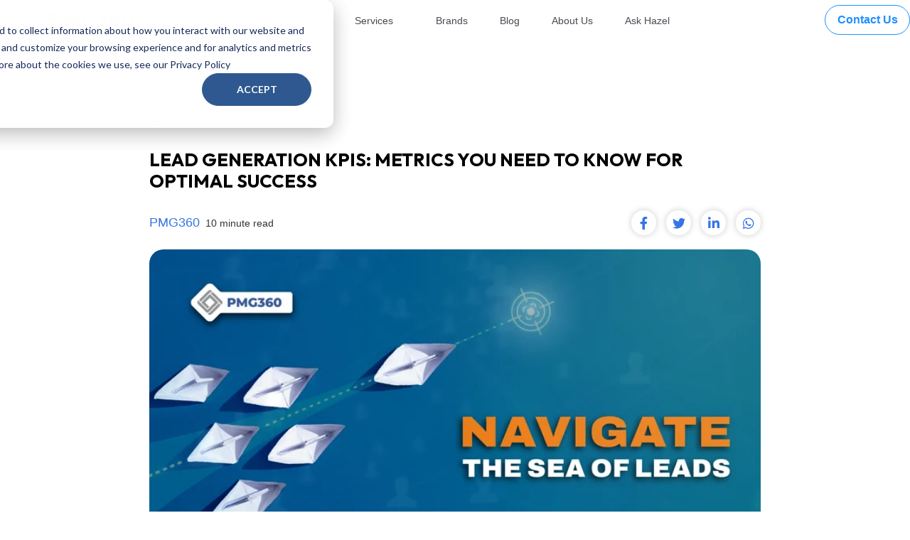

--- FILE ---
content_type: text/html; charset=UTF-8
request_url: https://pmg360.com/blog/lead-generation-kpis-metrics-you-need-to-know-for-optimal-success
body_size: 19479
content:
<!doctype html><html class="new" lang="en"><head>
    <meta charset="utf-8">
    <title>Lead Generation KPIs: Metrics You Need to Know for Optimal Success</title>

    
      <link rel="shortcut icon" href="https://pmg360.com/hubfs/TRANSPARENCY%20FAVICON.png">
    

    <meta name="description" content="Understanding lead generation is possible by tracking its performance. Learn more how to do it with lead generation KPIs (key performance indicators)">

    
    
    
    

    
      
    

    

    <meta name="viewport" content="width=device-width, initial-scale=1">

    
    <meta property="og:description" content="Understanding lead generation is possible by tracking its performance. Learn more how to do it with lead generation KPIs (key performance indicators)">
    <meta property="og:title" content="Lead Generation KPIs: Metrics You Need to Know for Optimal Success">
    <meta name="twitter:description" content="Understanding lead generation is possible by tracking its performance. Learn more how to do it with lead generation KPIs (key performance indicators)">
    <meta name="twitter:title" content="Lead Generation KPIs: Metrics You Need to Know for Optimal Success">

    

    
    <style>
a.cta_button{-moz-box-sizing:content-box !important;-webkit-box-sizing:content-box !important;box-sizing:content-box !important;vertical-align:middle}.hs-breadcrumb-menu{list-style-type:none;margin:0px 0px 0px 0px;padding:0px 0px 0px 0px}.hs-breadcrumb-menu-item{float:left;padding:10px 0px 10px 10px}.hs-breadcrumb-menu-divider:before{content:'›';padding-left:10px}.hs-featured-image-link{border:0}.hs-featured-image{float:right;margin:0 0 20px 20px;max-width:50%}@media (max-width: 568px){.hs-featured-image{float:none;margin:0;width:100%;max-width:100%}}.hs-screen-reader-text{clip:rect(1px, 1px, 1px, 1px);height:1px;overflow:hidden;position:absolute !important;width:1px}
</style>

<link rel="stylesheet" href="https://pmg360.com/hubfs/hub_generated/template_assets/1/144883698525/1743247609591/template__blog.min.css">
<link rel="stylesheet" href="https://pmg360.com/hubfs/hub_generated/template_assets/1/144884826461/1746086887108/template_layout.min.css">
<link rel="stylesheet" href="https://pmg360.com/hubfs/hub_generated/template_assets/1/144883698524/1746092970239/template_main.min.css">
<link rel="stylesheet" href="https://pmg360.com/hubfs/hub_generated/template_assets/1/156517959704/1746087185980/template_all.min.css">
<link rel="stylesheet" href="https://cdnjs.cloudflare.com/ajax/libs/animate.css/3.5.2/animate.min.css">
<link rel="stylesheet" href="https://pmg360.com/hubfs/hub_generated/template_assets/1/144883698522/1743247608040/template_theme-overrides.css">

<style>
  .submenu.level-3>li.has-submenu>div,
  .submenu.level-3 label.menu-arrow{display: none;}
  @media(min-width:1151px){
    body .navigation-primary .submenu.level-1>li.menu-item>a {position: relative;padding: 5px 0;}
    body .navigation-primary .submenu.level-1>li.menu-item>a:before {bottom: -2px;transition: width .35s ease-in-out;}
    .submenu.level-1 > li.has-submenu.menu-item:hover>a:before,
    body .navigation-primary .submenu.level-1>li.menu-item>a:hover:before{width: 50%;}
    .submenu.level-1 > li.has-submenu.menu-item:hover>a:after,
    body .navigation-primary .submenu.level-1>li.menu-item>a:hover:after {width: 100%;}
    .submenu.level-1 > li.has-submenu {position: relative;padding-right: 15px;}
    .submenu.level-1 > li.has-submenu:hover>div {transform: rotate(180deg) translateY(50%);}
    .submenu.level-1 > li.has-submenu>ul.submenu>li.has-submenu {position: relative;}
    .submenu.level-3>li {border-top: 1px solid #ececec;}
    .submenu>li.has-submenu>div {position: absolute;top: 50%;width: 10px;height: 10px;right: 0;display: flex;transform: translateY(-50%);transition: all 0.3s;}
    .down_arrow>svg {width: auto;height: auto;margin-left: 2px;}
    .submenu>li.has-submenu>ul.submenu.level-2>li.has-submenu>div {top: 55%;transform: translateY(-50%) rotate(270deg);right:8px;}
    .submenu.level-2 ul.submenu.level-3 {position: absolute;top: -1px;right: -100%;background: #fff;box-shadow: 0 0 20px 0px rgb(0 0 0 / 5%);overflow: hidden;opacity: 0; width: 100%;}
    .submenu.level-2 .has-submenu:hover ul.submenu.level-3 {visibility: visible;opacity: 1;}
  }
  .navigation-primary {display: inline-block;}
  .navigation-primary a {color: #494A52;font-size: 0.9rem;font-weight: 300;}
  .navigation-primary .menu-link {line-height: 1;}
  .navigation-primary a.active-item {font-weight: 400;position: relative;}
  .navigation-primary .submenu {list-style: none;margin: 0;padding: 0;}
  .navigation-primary .submenu a,.navigation-primary .submenu p { text-decoration: none;}
  .triangle {display: none;}
  .submenu-toggle {display: none;}
  .submenu.level-1 {display: inline-block;}
  .submenu.level-1 > li {position: relative;display: inline-block;margin-right: 40px;}
  .submenu.level-1>li:last-child {margin-right: 0;}
  .submenu.level-1 > .has-submenu > .menu-arrow {border: none;height: 0;margin-left: 1px;position: absolute;right: 5px;top: 30px;width: 0;}
  @media (max-width: 1150px) {
    .submenu.level-1 > .has-submenu > .menu-arrow {display: block;}
    .down_arrow {display: none;}
  }
  .submenu.level-2 {position: absolute;top: 100%;left: -9999px;z-index: 2;width: max-content;opacity: 0;visibility: hidden;font-weight: 500;}
  .triangle-container.level-2 {display: block;height: 25px;left: 105px;overflow: hidden;position: absolute;top: -25px;width: 60px;}
  .triangle.level-2 {background-color: #FFF;border: 1.79px solid #494A52;box-shadow: 0 2px 9px 0 rgba(0, 0, 0, 0.2);display: block;height: 30px;margin-left: 20px;margin-top: 12px;transform: rotate(45deg);transition: background-color 0.3s;width: 30px;}
  .triangle-container.level-2.hover .triangle {background-color: rgba(208, 210, 212, 1.0);transition: background-color 0.3s;}
  .submenu.level-2 > li {padding: 0;}
  .submenu.level-2 .menu-item .menu-link {display: block;padding: 15px 20px;transition: background-color 0.3s;}
  .submenu.level-2 .menu-item .menu-link:hover,
  .submenu.level-2 .menu-item .menu-link:focus {background-color: rgba(193, 190, 190, 0.1);cursor: pointer;transition: background-color 0.3s}
  .submenu.level-3 .menu-item .menu-link {padding-left: 30px;}
  .submenu.level-1 > li.has-submenu:hover .submenu.level-2,
  .submenu.level-1 > li.has-submenu.focus .submenu.level-2 {opacity: 1;left: -30px;visibility: visible;transition: visibility 0s, opacity 0.3s;}
  .submenu.level-1 > li.has-submenu:hover:last-child .submenu.level-2,
  .submenu.level-1 > li.has-submenu.focus:last-child .submenu.level-2 {left: auto;right: 0;}
  /* Hide navigation dropdown in the inline editor */
  .hs-inline-edit .submenu.level-1 > li.has-submenu:hover .submenu.level-2,
  .hs-inline-edit > li.has-submenu.focus .submenu.level-2 {visibility: hidden;}
  @media (max-width: 1150px) {
    .header_on_mobile {height: calc(100vh);}
    .navigation-primary a {font-size: 16px;}
    .header__cta.header__cta--main>div:not(:last-child) {margin: 15px 0;}
    .button_section.left>button {display: block;width: 100%;}
    .header__cta.header__cta--main {display: block;}
    .header__cta--mobile .button_section.left>a {padding:15px 0;width: 100%;display: block;text-align: left;}
    .header__cta.header__cta--main {padding: 0 20px;}
    .header__navigation--toggle, .menu-arrow {display: block;}
    .header_on_mobile li.menu-item {padding: 20px;}
    .header__cta--mobile {border-top: 1px solid #ececec;margin-top: 15px;}
    .navigation-primary {display: block;}
    .navigation-primary .submenu.level-1 > li > a.active-item:after {content: none;}
    .navigation-primary .submenu.level-1 > li > a.active-item:after {display: none;}
    .submenu > li > a {display: block;width: 100%;}
    .submenu > .has-submenu {position: relative;}
    .submenu > .has-submenu > a {width: 70%;}
    .submenu {display: none;}
    .submenu.level-1 {width: 100%;}
    .submenu.level-1 > li {display: block;padding: 0;width: 100%;}
    .submenu.level-1 > li > a {font-weight: 400;padding: 15px 20px;}
    .submenu.level-1 > .has-submenu > .menu-arrow,
    .submenu > .has-submenu > .menu-arrow,
    .submenu .menu-arrow {background-position: center right 30px;background-repeat: no-repeat;background-size: 20px;border: none;cursor: pointer;height: 44px;padding: 15px 0;position: absolute;right: 0;top: 0;width: 70px;}
    .submenu.level-1 > .has-submenu > .menu-arrow-bg,
    .submenu > .has-submenu > .menu-arrow-bg,
    .submenu .menu-arrow-bg {display: block;width: 20px;height: 20px;margin-left: auto;margin-right: 20px; display:flex;justify-content: center;align-items: center;transition: transform 0.4s;}
    .triangle-container.level-2 {display: none;}
    input[type="checkbox"]:checked ~ .submenu {display: block;}
    input[type="checkbox"]:checked ~ .menu-arrow .menu-arrow-bg {transform: rotate(180deg) translateY(2px);transition: transform 0.4s;}
    .submenu.level-2 {border: none;box-shadow: none;opacity: 1;position: static;transform: unset;visibility: visible;width: 100%;}
    .submenu.level-2 .menu-item {padding: 0;}
    .submenu.level-2 .menu-item .menu-link {padding: 15px 20px;}
    .submenu.level-2 .menu-item .menu-link:hover {background-color: inherit;}
    .submenu.level-3 {background-color: inherit;margin: 0;padding: 0;width: 100%;}
    .submenu.level-3 > li {background-color: inherit;padding: 0;}
    .submenu.level-3 .menu-item .menu-link {padding: 15px 30px;}
  }
</style>



<style>
  #hs_cos_wrapper_cta_mobile .center { text-align:center; }

#hs_cos_wrapper_cta_mobile .left { text-align:left; }

#hs_cos_wrapper_cta_mobile .right { text-align:right; }

#hs_cos_wrapper_cta_mobile .button_section {}

@media (max-width:1024px) {
  #hs_cos_wrapper_cta_mobile .button_section {}
}

@media (max-width:767px) {
  #hs_cos_wrapper_cta_mobile .button_section {}
}

</style>



<style>
  #hs_cos_wrapper_cta_desk .center { text-align:center; }

#hs_cos_wrapper_cta_desk .left { text-align:left; }

#hs_cos_wrapper_cta_desk .right { text-align:right; }

#hs_cos_wrapper_cta_desk .button_section {}

@media (max-width:1024px) {
  #hs_cos_wrapper_cta_desk .button_section {}
}

@media (max-width:767px) {
  #hs_cos_wrapper_cta_desk .button_section {}
}

</style>


<style>
  #hs_cos_wrapper_blog_custom_image .blog_custom_image img {
  width:100%;
  display:block;
  height:100%;
}

</style>


<style>
  #hs_cos_wrapper_widget_14f635f4-4b00-4411-b82c-e18ad8ff34fc .subscribe-wrapper {
  width:100%;
  float:left;
  padding-top:70px;
  padding-bottom:50px;
}

#hs_cos_wrapper_widget_14f635f4-4b00-4411-b82c-e18ad8ff34fc .subscribe-wrapper form {
  background-color:transparent;
  padding:0;
  border:0;
  border-radius:0;
  position:relative;
}

#hs_cos_wrapper_widget_14f635f4-4b00-4411-b82c-e18ad8ff34fc .cta-center { text-align:center; }

#hs_cos_wrapper_widget_14f635f4-4b00-4411-b82c-e18ad8ff34fc .subscribe-form-wrapper { display:none; }

#hs_cos_wrapper_widget_14f635f4-4b00-4411-b82c-e18ad8ff34fc .subscribe-wrapper form .hs_submit.hs-submit {
  position:absolute;
  top:50%;
  right:0;
  transform:translate(0,-33%);
}

#hs_cos_wrapper_widget_14f635f4-4b00-4411-b82c-e18ad8ff34fc .subscribe-form-wrapper form .actions input {
  border-radius:4px;
  padding:17px 48px;
}

#hs_cos_wrapper_widget_14f635f4-4b00-4411-b82c-e18ad8ff34fc .subscribe-form-wrapper form input { max-width:380px; }

#hs_cos_wrapper_widget_14f635f4-4b00-4411-b82c-e18ad8ff34fc .subscribe-form-wrapper form ul {
  position:absolute;
  bottom:-41px;
}

#hs_cos_wrapper_widget_14f635f4-4b00-4411-b82c-e18ad8ff34fc .subscribe-form-wrapper .hs_email.hs-email.hs-fieldtype-text.field.hs-form-field { margin-bottom:34px; }

#hs_cos_wrapper_widget_14f635f4-4b00-4411-b82c-e18ad8ff34fc .subscribe-content-wrap {
  max-width:950px;
  margin:0 auto;
  text-align:center;
}

#hs_cos_wrapper_widget_14f635f4-4b00-4411-b82c-e18ad8ff34fc .subscribe-form-wrapper form .hs_email.hs-email.hs-fieldtype-text.field.hs-form-field ul.no-list.hs-error-msgs.inputs-list li label.hs-error-msg { font-size:14px; }

@media (max-width:767px) {
  #hs_cos_wrapper_widget_14f635f4-4b00-4411-b82c-e18ad8ff34fc .subscribe-wrapper {
    padding-top:50px;
    padding-bottom:50px;
  }
}

@media (max-width:580px) {
  #hs_cos_wrapper_widget_14f635f4-4b00-4411-b82c-e18ad8ff34fc .subscribe-wrapper form .hs_submit.hs-submit {
    position:unset;
    text-align:center;
  }

  #hs_cos_wrapper_widget_14f635f4-4b00-4411-b82c-e18ad8ff34fc .subscribe-form-wrapper .hs_email.hs-email.hs-fieldtype-text.field.hs-form-field { text-align:center; }

  #hs_cos_wrapper_widget_14f635f4-4b00-4411-b82c-e18ad8ff34fc .subscribe-form-wrapper form .hs_email.hs-email.hs-fieldtype-text.field.hs-form-field ul.no-list.hs-error-msgs.inputs-list li label.hs-error-msg { text-align:center; }

  #hs_cos_wrapper_widget_14f635f4-4b00-4411-b82c-e18ad8ff34fc .subscribe-form-wrapper form ul {
    position:unset;
    bottom:0;
  }
}

</style>



<style>
  #hs_cos_wrapper_get-in-touch .card-with-content { background-image:linear-gradient(to right,rgba(247,248,251,1),rgba(247,248,251,0.9),rgba(247,248,251,0.6),rgba(247,248,251,0.2)); }

#hs_cos_wrapper_get-in-touch .card-with-content {
  padding-top:80px;
  padding-bottom:80px;
}

#hs_cos_wrapper_get-in-touch .actions input {
  min-width:280px;
  justify-content:center;
}

#hs_cos_wrapper_get-in-touch .actions { text-align:center; }

#hs_cos_wrapper_get-in-touch .map_content iframe { max-height:240px; }

#hs_cos_wrapper_get-in-touch .git_otr {
  display:flex;
  align-items:center;
  justify-content:space-between;
  flex-wrap:wrap;
  position:relative;
}

#hs_cos_wrapper_get-in-touch .git_form .submitted-message {
  border:unset;
  text-align:center;
}

#hs_cos_wrapper_get-in-touch .git_left {
  flex:0 0 48%;
  max-width:48%;
  z-index:1;
}

#hs_cos_wrapper_get-in-touch .git_right {
  flex:0 0 45%;
  max-width:45%;
  z-index:1;
}

#hs_cos_wrapper_get-in-touch .icon_title { text-align:center; }

#hs_cos_wrapper_get-in-touch .text_title { text-align:center; }

#hs_cos_wrapper_get-in-touch .git_form { margin-top:32px; }

#hs_cos_wrapper_get-in-touch .map_content { margin-top:38px; }

#hs_cos_wrapper_get-in-touch .text_content>*:first-child { margin-bottom:8px; }

#hs_cos_wrapper_get-in-touch .map_content {
  border-radius:12px;
  overflow:hidden;
}

#hs_cos_wrapper_get-in-touch .upper_content_form {
  background:#ffffff;
  padding-top:24px;
  border-radius:8px;
  overflow:hidden;
  border:1px solid rgba(0,0,0,0.10);
}

#hs_cos_wrapper_get-in-touch .git_form form {
  border:unset;
  padding:0 40px 40px 40px;
}

#hs_cos_wrapper_get-in-touch .git_form form .input input {
  border:unset;
  border-bottom:1px solid rgba(0,0,0,0.10);
  border-radius:unset;
  padding:20px 10px 8px 10px;
}

#hs_cos_wrapper_get-in-touch .git_form form .input input::placeholder { color:rgb(0 0 0/80%); }

#hs_cos_wrapper_get-in-touch .hs-form-field>label { display:none; }

#hs_cos_wrapper_get-in-touch .text_title>* { margin:0; }

#hs_cos_wrapper_get-in-touch .git_form .form-title { display:none; }

#hs_cos_wrapper_get-in-touch .git_form form .hs-form-field label {
  margin:0;
  padding:0;
}

#hs_cos_wrapper_get-in-touch .map_content .hs-responsive-embed .hs-responsive-embed-inner-wrapper { padding-bottom:33% !important; }

#hs_cos_wrapper_get-in-touch .text_detail_address>p { margin:0; }

#hs_cos_wrapper_get-in-touch .icon_with_detail {
  display:flex;
  align-items:center;
  margin-top:18px;
}

#hs_cos_wrapper_get-in-touch .icon_image { display:flex; }

#hs_cos_wrapper_get-in-touch .text_detail_address .add_ress {
  padding-left:20px;
  position:relative;
}

#hs_cos_wrapper_get-in-touch .text_detail_address .add_ress_state { padding-right:20px; }

#hs_cos_wrapper_get-in-touch .text_detail_address {
  display:flex;
  align-items:center;
  flex-wrap:wrap;
}

#hs_cos_wrapper_get-in-touch .text_detail_address>* { flex:0 auto; }

#hs_cos_wrapper_get-in-touch .center_circle_gradient {
  position:absolute;
  height:400px;
  width:400px;
  transform:translate(-50%,-50%);
  top:50%;
  left:50%;
  border-radius:400px;
  background:rgba(151,240,246,0.24);
  filter:blur(40px);
  z-index:0;
}

#hs_cos_wrapper_get-in-touch .text_detail_address .add_ress::before {
  content:'';
  position:absolute;
  left:0;
  height:4px;
  width:4px;
  background:#FC8C4E;
  border-radius:100px;
  top:50%;
  transform:translateY(-50%);
}

@media (max-width:1024px) {
  #hs_cos_wrapper_get-in-touch .card-items { padding:20px; }

  #hs_cos_wrapper_get-in-touch .card-with-content {
    padding-top:80px;
    padding-bottom:80px;
  }
}

@media (max-width:991px) {
  #hs_cos_wrapper_get-in-touch .actions input { min-width:200px; }

  #hs_cos_wrapper_get-in-touch .git_right {
    flex:0 0 100%;
    max-width:100%;
    width:100%;
  }

  #hs_cos_wrapper_get-in-touch .git_left {
    flex:0 0 100%;
    max-width:100%;
  }

  #hs_cos_wrapper_get-in-touch .map_content .hs-responsive-embed {
    margin:0 !important;
    max-width:100% !important;
  }

  #hs_cos_wrapper_get-in-touch .map_content .hs-responsive-embed .hs-responsive-embed-inner-wrapper { padding-bottom:26% !important; }
}

@media (max-width:767px) {
  #hs_cos_wrapper_get-in-touch .card-with-content {
    padding-top:50px;
    padding-bottom:50px;
  }

  #hs_cos_wrapper_get-in-touch .heading_description { margin-bottom:50px; }

  #hs_cos_wrapper_get-in-touch .git_otr { flex-direction:column-reverse; }

  #hs_cos_wrapper_get-in-touch .git_left { margin-top:40px; }

  #hs_cos_wrapper_get-in-touch .text_detail_address>* {
    flex:0 0 100%;
    max-width:100%;
  }

  #hs_cos_wrapper_get-in-touch .text_detail_address .add_ress { padding-left:0; }

  #hs_cos_wrapper_get-in-touch .text_detail_address .add_ress::before { content:unset; }
}

</style>


<style>
  #hs_cos_wrapper_module_16970978105033 .heading { margin-bottom:24px; }

#hs_cos_wrapper_module_16970978105033 .heading>*:last-child { margin-bottom:0; }

#hs_cos_wrapper_module_16970978105033 .icon-wrap>a img {
  max-width:30px;
  object-fit:contain;
}

#hs_cos_wrapper_module_16970978105033 .icon-wrap>a>span>svg {
  width:16px;
  height:16px;
}

#hs_cos_wrapper_module_16970978105033 .social-sharing-link a {
  width:30px;
  height:30px;
  line-height:38px;
  border-radius:100px;
}

#hs_cos_wrapper_module_16970978105033 .social-sharing-link>div {
  margin:5px;
  display:flex;
  text-align:center;
  justify-content:center;
  align-items:center;
}

#hs_cos_wrapper_module_16970978105033 .social-sharing-link>div:first-child { margin-left:0; }

#hs_cos_wrapper_module_16970978105033 .icon-wrap>a:hover { transform:translateY(-5px); }

#hs_cos_wrapper_module_16970978105033 .icon-wrap>a>span>svg { fill:#000000; }

#hs_cos_wrapper_module_16970978105033 .icon-wrap>a:hover>span>svg { fill:#000000; }

@media (max-width:576px) {
  #hs_cos_wrapper_module_16970978105033 .social-sharing-link {
    justify-content:center;
    margin-top:10px;
  }
}

</style>


<style>
  #hs_cos_wrapper_footer_form_module form input[type=email],
#hs_cos_wrapper_footer_form_module form input[type=file],
#hs_cos_wrapper_footer_form_module form input[type=number],
#hs_cos_wrapper_footer_form_module form input[type=password],
#hs_cos_wrapper_footer_form_module form input[type=tel],
#hs_cos_wrapper_footer_form_module form input[type=text],
#hs_cos_wrapper_footer_form_module form select,
#hs_cos_wrapper_footer_form_module form textarea {
  width:100%;
  border-radius:4px;
  height:50px;
  border:1px solid rgba(255,255,255,0.2);
  background-color:rgba(255,255,255,0.2);
  color:#ffffff;
}

#hs_cos_wrapper_footer_form_module form textarea { height:88px; }

#hs_cos_wrapper_footer_form_module form .form-title,
#hs_cos_wrapper_footer_form_module form .hs-form-field>label {
  color:rgba(255,255,255,1.0);
  margin:0;
  padding:0;
}

#hs_cos_wrapper_footer_form_module .submitted-message {
  background:rgba(255,255,255,1.0);
  border:1px solid rgba(255,255,255,1.0);
  color:rgba(0,0,0,1.0);
}

#hs_cos_wrapper_footer_form_module form .hs-form-field>label { margin-bottom:8px; }

#hs_cos_wrapper_footer_form_module form .hs-button,
#hs_cos_wrapper_footer_form_module form input[type=submit] {
  background-color:rgba(234,125,24,100%);
  color:rgba(234,125,24,16%);
  padding:8px 42px;
  line-height:24px;
  border:1px solid rgba(234,125,24,100%);
}

#hs_cos_wrapper_footer_form_module form .hs-button:hover,
#hs_cos_wrapper_footer_form_module form input[type=submit]:hover {
  background-color:rgba(255,159,70,100%);
  color:rgba(0,0,0,100%);
  border-color:rgba(255,159,70,100%);
}

</style>

<style>
  @font-face {
    font-family: "Outfit";
    font-weight: 700;
    font-style: normal;
    font-display: swap;
    src: url("/_hcms/googlefonts/Outfit/700.woff2") format("woff2"), url("/_hcms/googlefonts/Outfit/700.woff") format("woff");
  }
  @font-face {
    font-family: "Outfit";
    font-weight: 400;
    font-style: normal;
    font-display: swap;
    src: url("/_hcms/googlefonts/Outfit/regular.woff2") format("woff2"), url("/_hcms/googlefonts/Outfit/regular.woff") format("woff");
  }
  @font-face {
    font-family: "Outfit";
    font-weight: 400;
    font-style: normal;
    font-display: swap;
    src: url("/_hcms/googlefonts/Outfit/regular.woff2") format("woff2"), url("/_hcms/googlefonts/Outfit/regular.woff") format("woff");
  }
  @font-face {
    font-family: "Outfit";
    font-weight: 700;
    font-style: normal;
    font-display: swap;
    src: url("/_hcms/googlefonts/Outfit/700.woff2") format("woff2"), url("/_hcms/googlefonts/Outfit/700.woff") format("woff");
  }
</style>

<!-- Editor Styles -->
<style id="hs_editor_style" type="text/css">
#hs_cos_wrapper_module_16970976917822  { background-color: #ffffff !important; background-image: none !important; display: block !important }
</style>
    <script type="application/ld+json">
{
  "mainEntityOfPage" : {
    "@type" : "WebPage",
    "@id" : "https://pmg360.com/blog/lead-generation-kpis-metrics-you-need-to-know-for-optimal-success"
  },
  "author" : {
    "name" : "PMG360",
    "url" : "https://pmg360.com/blog/author/pmg360",
    "@type" : "Person"
  },
  "headline" : "Lead Generation KPIs: Metrics You Need to Know for Optimal Success",
  "datePublished" : "2023-07-07T20:07:38.000Z",
  "dateModified" : "2025-10-20T14:49:39.946Z",
  "publisher" : {
    "name" : "PMG360",
    "logo" : {
      "url" : "https://5599717.fs1.hubspotusercontent-na1.net/hubfs/5599717/PMG%20360%20logo.png",
      "@type" : "ImageObject"
    },
    "@type" : "Organization"
  },
  "@context" : "https://schema.org",
  "@type" : "BlogPosting",
  "image" : [ "https://5599717.fs1.hubspotusercontent-na1.net/hubfs/5599717/chub_backup/Navigate%20the%20sea%20of%20leads-01-01.jpg" ]
}
</script>


    

<!-- Optimized Google Tag (gtag.js) -->
<script async src="https://www.googletagmanager.com/gtag/js?id=G-2Y80N9RCGV"></script>
<script>
  window.dataLayer = window.dataLayer || [];
  function gtag(){ dataLayer.push(arguments); }
  gtag('js', new Date());

  // Google Analytics 4
  gtag('config', 'G-2Y80N9RCGV');

  // Google Ads Conversion
  gtag('config', 'AW-10847808348');
</script>

<!-- Google tag (gtag.js) --> 
<!--
<script async src="https://www.googletagmanager.com/gtag/js?id=AW-10847808348"></script> 

<script> window.dataLayer = window.dataLayer || []; function gtag(){dataLayer.push(arguments);} gtag('js', new Date()); gtag('config', 'AW-10847808348'); </script>
-->
<!-- Google tag (gtag.js) --> 
<!--
<script async src="https://www.googletagmanager.com/gtag/js?id=G-2Y80N9RCGV"></script>
<script> window.dataLayer = window.dataLayer || []; function gtag(){dataLayer.push(arguments);} gtag('js', new Date()); gtag('config', 'G-2Y80N9RCGV'); </script> 
-->
<link rel="amphtml" href="https://pmg360.com/blog/lead-generation-kpis-metrics-you-need-to-know-for-optimal-success?hs_amp=true">

<meta property="og:image" content="https://pmg360.com/hubfs/chub_backup/Navigate%20the%20sea%20of%20leads-01-01.jpg">
<meta property="og:image:width" content="2500">
<meta property="og:image:height" content="1306">
<meta property="og:image:alt" content="LEAD GENERATION KPIS: METRICS YOU NEED TO KNOW FOR OPTIMAL SUCCESS">
<meta name="twitter:image" content="https://pmg360.com/hubfs/chub_backup/Navigate%20the%20sea%20of%20leads-01-01.jpg">
<meta name="twitter:image:alt" content="LEAD GENERATION KPIS: METRICS YOU NEED TO KNOW FOR OPTIMAL SUCCESS">

<meta property="og:url" content="https://pmg360.com/blog/lead-generation-kpis-metrics-you-need-to-know-for-optimal-success">
<meta name="twitter:card" content="summary_large_image">

<link rel="canonical" href="https://pmg360.com/blog/lead-generation-kpis-metrics-you-need-to-know-for-optimal-success">

<meta property="og:type" content="article">
<link rel="alternate" type="application/rss+xml" href="https://pmg360.com/blog/rss.xml">
<meta name="twitter:domain" content="pmg360.com">
<script src="//platform.linkedin.com/in.js" type="text/javascript">
    lang: en_US
</script>

<meta http-equiv="content-language" content="en">







    
    <script>
      !function () {
        var reb2b = window.reb2b = window.reb2b || [];
        if (reb2b.invoked) return;
        reb2b.invoked = true;
        reb2b.methods = ["identify", "collect"];
        reb2b.factory = function (method) {
          return function () {
            var args = Array.prototype.slice.call(arguments);
            args.unshift(method);
            reb2b.push(args);
            return reb2b;
          };
        };
        for (var i = 0; i < reb2b.methods.length; i++) {
          var key = reb2b.methods[i];
          reb2b[key] = reb2b.factory(key);
        }
        reb2b.load = function (key) {
          var script = document.createElement("script");
          script.type = "text/javascript";
          script.async = true;
          script.src = "https://s3-us-west-2.amazonaws.com/b2bjsstore/b/" + key + "/R6G5YHY8WR65.js.gz";
          var first = document.getElementsByTagName("script")[0];
          first.parentNode.insertBefore(script, first);
        };
        reb2b.SNIPPET_VERSION = "1.0.1";
        reb2b.load("R6G5YHY8WR65");
      }();
    </script>
  <meta name="generator" content="HubSpot"></head>

  <body>
    <div class="body-wrapper   hs-content-id-123667427142 hs-blog-post hs-blog-id-104829049435">
      
        <header class="header header--transparent " data-scrollup-reveal="reveal">
          <div data-global-resource-path="PMG360_Nov2023/templates/partials/header.html"><!-- Preconnect to critical domains -->
<link rel="preconnect" href="https://cdnjs.cloudflare.com" crossorigin>
<link rel="preconnect" href="https://static.hsappstatic.net" crossorigin>
<link rel="preconnect" href="https://www.googletagmanager.com" crossorigin>
<link rel="preconnect" href="https://www.gstatic.com" crossorigin>

<!-- Preload font-awesome CSS -->
<link rel="preload" href="https://cdnjs.cloudflare.com/ajax/libs/font-awesome/6.2.1/css/all.min.css" as="style" onload="this.onload=null;this.rel='stylesheet';">
<noscript><link rel="stylesheet" href="https://cdnjs.cloudflare.com/ajax/libs/font-awesome/6.2.1/css/all.min.css"></noscript>

<div class="container-fluid main-header-top">
<div class="row-fluid-wrapper">
<div class="row-fluid">
<div class="span12 widget-span widget-type-cell " style="" data-widget-type="cell" data-x="0" data-w="12">

</div><!--end widget-span -->
</div>
</div>
</div>

<div class="header__container">

  <!-- LOGO -->
  <div class="header__logo pmg">
    <div id="hs_cos_wrapper_site_logo" class="hs_cos_wrapper hs_cos_wrapper_widget hs_cos_wrapper_type_module widget-type-logo" style="" data-hs-cos-general-type="widget" data-hs-cos-type="module">
  






















  
  <span id="hs_cos_wrapper_site_logo_hs_logo_widget" class="hs_cos_wrapper hs_cos_wrapper_widget hs_cos_wrapper_type_logo" style="" data-hs-cos-general-type="widget" data-hs-cos-type="logo"><a href="/" id="hs-link-site_logo_hs_logo_widget" style="border-width:0px;border:0px;"><img src="https://pmg360.com/hubfs/image%2076.svg" class="hs-image-widget " height="56" style="height: auto;width:188px;border-width:0px;border:0px;" width="188" alt="image 76" title="image 76" loading="lazy"></a></span>
</div>
  </div>    

  <!-- Mobile Menu Toggle -->
  <div class="header__navigation--toggle"> 
    <i class="fa-solid fa-bars"></i>
    <i class="fa-solid fa-xmark"></i>
  </div>

  <!-- MENU -->
  <div class="header__menu header__element">     
    <div class="header__navigation header_on_mobile">
      <div id="hs_cos_wrapper_navigation-primary" class="hs_cos_wrapper hs_cos_wrapper_widget hs_cos_wrapper_type_module" style="" data-hs-cos-general-type="widget" data-hs-cos-type="module">











<nav aria-label="Main menu" class="navigation-primary">
  



<ul class="submenu level-1" aria-hidden="false">
  
  

<li class="no-submenu menu-item">
  
  <a class="menu-link" href="https://pmg360.com">Home</a>
  
</li>

  
  

<li class="has-submenu menu-item">
  
  <div class="down_arrow">
    <svg version="1.1" id="Layer_1" xmlns="http://www.w3.org/2000/svg" xmlns:xlink="http://www.w3.org/1999/xlink" x="0px" y="0px" viewbox="0 0 330 330" style="enable-background:new 0 0 330 330;" xml:space="preserve">
      <path id="XMLID_225_" d="M325.607,79.393c-5.857-5.857-15.355-5.858-21.213,0.001l-139.39,139.393L25.607,79.393
                               c-5.857-5.857-15.355-5.858-21.213,0.001c-5.858,5.858-5.858,15.355,0,21.213l150.004,150c2.813,2.813,6.628,4.393,10.606,4.393
                               s7.794-1.581,10.606-4.394l149.996-150C331.465,94.749,331.465,85.251,325.607,79.393z" />
      <g></g><g></g><g></g><g></g><g></g><g></g><g></g><g></g><g></g><g></g><g></g><g></g><g></g><g></g><g></g>
    </svg>
  </div>
  
  <a class="menu-link" href="">Services</a>
  
  <input type="checkbox" id="Services" class="submenu-toggle">
  <label class="menu-arrow" for="Services">
    <span class="menu-arrow-bg fas fa-chevron-down">
    </span>
  </label>
  



<ul class="submenu level-2" aria-hidden="true">
  
  

<li class="no-submenu menu-item">
  
  <a class="menu-link" href="https://pmg360.com/leads">Lead Generation</a>
  
</li>

  
  

<li class="no-submenu menu-item">
  
  <a class="menu-link" href="https://pmg360.com/email-marketing-services-b2b">Email Marketing</a>
  
</li>

  
  

<li class="no-submenu menu-item">
  
  <a class="menu-link" href="https://pmg360.com/content-marketing-b2b">Content Creation</a>
  
</li>

  
  

<li class="no-submenu menu-item">
  
  <a class="menu-link" href="https://pmg360.com/digital-display-advertising">Digital Display Advertising</a>
  
</li>

  
  

<li class="no-submenu menu-item">
  
  <a class="menu-link" href="https://pmg360.com/data-license">Data License</a>
  
</li>

  
  

<li class="no-submenu menu-item">
  
  <a class="menu-link" href="https://pmg360.com/crm-services">CRM Services</a>
  
</li>

  
</ul>


  
</li>

  
  

<li class="no-submenu menu-item">
  
  <a class="menu-link" href="https://pmg360.com/brands">Brands</a>
  
</li>

  
  

<li class="no-submenu menu-item">
  
  <a class="menu-link" href="https://pmg360.com/blog">Blog</a>
  
</li>

  
  

<li class="no-submenu menu-item">
  
  <a class="menu-link" href="https://pmg360.com/about">About Us</a>
  
</li>

  
  

<li class="no-submenu menu-item">
  
  <a class="menu-link" href="https://pmg360.com/askquestions">Ask Hazel </a>
  
</li>

  
</ul>


</nav>





</div>
      <div class="header__mobile-cta header__cta--mobile">
        <div class="header__cta header__cta--main ">
          <div id="hs_cos_wrapper_cta_mobile" class="hs_cos_wrapper hs_cos_wrapper_widget hs_cos_wrapper_type_module" style="" data-hs-cos-general-type="widget" data-hs-cos-type="module">







<div class="button_section left ">
  <a href="https://pmg360.com/contact" class="button regular  button--secondary button--icon-right" id="button_cta_mobile" rel="">

    
    Contact Us

    </a>
</div></div>
        </div>
      </div>   
    </div>      
  </div>

  <!-- Desktop CTA -->
  <div class="header__cta--desktop">
    <div class="header__cta header__cta--main">
      <div id="hs_cos_wrapper_cta_desk" class="hs_cos_wrapper hs_cos_wrapper_widget hs_cos_wrapper_type_module" style="" data-hs-cos-general-type="widget" data-hs-cos-type="module">







<div class="button_section left ">
  <a href="https://pmg360.com/contact" class="button regular  button--secondary button--icon-right" id="button_cta_desk" rel="">

    
    Contact Us

    </a>
</div></div>
    </div>
  </div>

  

</div>

<div class="container-fluid main-header-bottom">
<div class="row-fluid-wrapper">
<div class="row-fluid">
<div class="span12 widget-span widget-type-cell " style="" data-widget-type="cell" data-x="0" data-w="12">

</div><!--end widget-span -->
</div>
</div>
</div></div>
        </header>
      

      
<main class="body-container-wrapper details-post">
  <div class="body-container">
    <div class="details-post-section">
      <div class="page-center"> 
        <div class="blog--post--section--wrapper">
          <div class="left-content-wrapper">
            <div class="heading-header">
              <a class="ic_with_content" href="https://pmg360.com/blog"><svg xmlns="http://www.w3.org/2000/svg" height="16" width="14" viewbox="0 0 448 512"><!--!Font Awesome Free 6.5.1 by @fontawesome - https://fontawesome.com License - https://fontawesome.com/license/free Copyright 2024 Fonticons, Inc.--><path d="M9.4 233.4c-12.5 12.5-12.5 32.8 0 45.3l160 160c12.5 12.5 32.8 12.5 45.3 0s12.5-32.8 0-45.3L109.2 288 416 288c17.7 0 32-14.3 32-32s-14.3-32-32-32l-306.7 0L214.6 118.6c12.5-12.5 12.5-32.8 0-45.3s-32.8-12.5-45.3 0l-160 160z" /></svg>Back</a>
              
              <h1 class="h2"><span id="hs_cos_wrapper_name" class="hs_cos_wrapper hs_cos_wrapper_meta_field hs_cos_wrapper_type_text" style="" data-hs-cos-general-type="meta_field" data-hs-cos-type="text">Lead Generation KPIs: Metrics You Need to Know for Optimal Success</span></h1>
              <div class="author-social-grid">
                <div class="author-bio">
                  <span class="author-name"> <a href="https://pmg360.com/blog/author/pmg360" class="blog-meta__author">            
                    <span></span>              
                    PMG360
                    </a></span>
                  <ul>

                    
                    <li>
                      <span class="reading-minutes">
                        10 minute read
                      </span> 
                    </li>
                    
                  </ul>

                </div>
                <div class="social-shareing">
                  <a href="https://www.facebook.com/sharer/sharer.php?u=https://pmg360.com/blog/lead-generation-kpis-metrics-you-need-to-know-for-optimal-success" target="_blank"><i class="fab fa-facebook-f"></i></a>
                  <a href="https://twitter.com/intent/tweet?text=https://pmg360.com/blog/lead-generation-kpis-metrics-you-need-to-know-for-optimal-success" target="_blank"><i class="fab fa-twitter"></i></a>
                  <a href="https://www.linkedin.com/shareArticle?mini=true&amp;url=https://pmg360.com/blog/lead-generation-kpis-metrics-you-need-to-know-for-optimal-success&amp;title=&amp;summary=&amp;source=" target="_blank"><i class="fab fa-linkedin-in"></i></a>         
                  <a href="https://api.whatsapp.com/send?text=https://pmg360.com/blog/lead-generation-kpis-metrics-you-need-to-know-for-optimal-success" target="_blank" data-action="share/whatsapp/share"><i class="fab fa-whatsapp"></i></a>

                </div>  
              </div>

            </div>
            <div class="blog--post-image">

              
              
              
              <div class="blog-bg-img">
                <div id="hs_cos_wrapper_blog_custom_image" class="hs_cos_wrapper hs_cos_wrapper_widget hs_cos_wrapper_type_module" style="" data-hs-cos-general-type="widget" data-hs-cos-type="module">


  


<div class="blog_custom_image">
  
  
  
  
  
  
  
  
  <img srcset="https://pmg360.com/hs-fs/hubfs/Navigate%20the%20sea%20of%20leads-01-01.jpg?width=767&amp;name=Navigate%20the%20sea%20of%20leads-01-01.jpg 1x, https://pmg360.com/hs-fs/hubfs/Navigate%20the%20sea%20of%20leads-01-01.jpg?width=1534&amp;name=Navigate%20the%20sea%20of%20leads-01-01.jpg 2x, https://pmg360.com/hs-fs/hubfs/Navigate%20the%20sea%20of%20leads-01-01.jpg?width=2301&amp;name=Navigate%20the%20sea%20of%20leads-01-01.jpg 3x" alt="LEAD GENERATION KPIS: METRICS YOU NEED TO KNOW FOR OPTIMAL SUCCESS" loading="lazy" width="2000" style="max-width: 100%; height: auto;">
  
</div></div>
              </div>
              
            </div> 
            <div class="blog-post">     
              <div class="blog-post__body">
                <span id="hs_cos_wrapper_post_body" class="hs_cos_wrapper hs_cos_wrapper_meta_field hs_cos_wrapper_type_rich_text" style="" data-hs-cos-general-type="meta_field" data-hs-cos-type="rich_text"><p style="text-align: justify;">&nbsp;</p>
<!--more-->
<p>Lead generation is the foundation of any successful marketing strategy. It’s not just about attracting potential customers. It’s about understanding how to optimize every interaction to drive conversions, build trust, and ultimately, fuel business growth. But how do you know if your lead generation efforts are truly working? This is where tracking key performance indicators (KPIs) becomes essential.</p>
<p>KPIs provide a roadmap for evaluating your strategies and identifying areas that need refinement. They help businesses stay informed about what’s working, what isn’t, and where to focus resources for maximum impact. In this article, we’ll explore six crucial KPIs for lead generation. These metrics not only measure success but also offer insights for long-term improvement.</p>
<p>By the end, you’ll have actionable steps to enhance your marketing performance and grow your bottom line.</p>
<hr>
<h2><strong>What is Conversion Rate and Why it Matters</strong></h2>
<p>Conversion rate is one of the most telling metrics for any lead generation strategy. It represents the percentage of people who take a desired action, such as filling out a contact form, signing up for a newsletter, or completing a purchase. It’s a direct reflection of how effectively your marketing campaigns and website content are engaging your audience.</p>
<p><strong>Why Conversion Rate Matters</strong><br>A high conversion rate indicates that your marketing message aligns with your audience’s needs and that your user experience encourages action. Conversely, a low rate can reveal gaps in your strategy, such as unclear calls-to-action, slow-loading pages, or irrelevant messaging.</p>
<p><strong>How to Calculate Conversion Rate</strong><br>To calculate the conversion rate, divide the number of conversions by the total number of visitors and multiply by 100. For instance, if your landing page received 1,000 visitors and 50 of them signed up for your newsletter, your conversion rate would be 5%.</p>
<p><strong>Strategies to Improve Conversion Rate</strong></p>
<ol>
<li><strong>Optimize Landing Pages</strong>. Your landing page is often the first impression a visitor has of your business. Ensure the design is clean, the content is concise, and the call-to-action (CTA) is clear.
<ul>
<li>Example: Test different CTAs, such as "Download Your Free Guide" vs. "Get Started Today," to see which resonates better.</li>
</ul>
</li>
<li><strong>Implement A/B Testing</strong>. Regularly test variations of your content, layout, and CTAs to identify what drives the most engagement.</li>
<li><strong>Streamline Navigation</strong>. Make it easy for visitors to find the information they need. Overcomplicated navigation or distracting elements can deter potential leads.</li>
<li><strong>Personalize User Experiences</strong>. Use tools to dynamically change website content based on visitor behavior. For example, returning visitors might see a tailored offer based on their previous interactions.</li>
</ol>
<p><strong>Real-World Example</strong><br>A SaaS company observed a 20% increase in conversion rates after simplifying their lead capture form from six fields to three. This small change made it easier for users to complete the form, reducing friction and increasing engagement.</p>
<h2><span>UNDERSTANDING COST PER LEAD AND HOW TO OPTIMIZE IT</span></h2>
<p>Cost Per Lead (CPL) is a critical metric for understanding the financial efficiency of your lead generation campaigns. It represents the average cost of acquiring a single lead and directly impacts your marketing budget and overall ROI. While attracting leads is essential, ensuring you’re not overspending on low-quality leads is equally important.</p>
<p><strong>Why CPL Matters</strong><br>A low CPL can signify that your campaigns are financially efficient. However, it’s important to balance cost with lead quality. Generating a high volume of inexpensive leads that never convert doesn’t add value to your business. Instead, CPL should be analyzed alongside other metrics, such as conversion rates and lead quality, to ensure you’re attracting the right audience.</p>
<p><strong>How to Calculate CPL</strong><br>To calculate CPL, divide the total marketing spend by the number of leads generated. For instance, if you spent $5,000 on a campaign and generated 200 leads, your CPL would be $25.</p>
<p><strong>Strategies to Reduce CPL Without Sacrificing Quality</strong></p>
<ol>
<li><strong>Target the Right Audience</strong>. Use detailed segmentation to ensure your campaigns reach prospects most likely to engage. This could include demographic targeting, behavioral insights, or industry-specific filters.
<ul>
<li>Example: An IT company targeting mid-level managers in the healthcare industry saved 30% on ad spend by narrowing its audience using LinkedIn Ads filters.</li>
</ul>
</li>
<li><strong>Invest in High-Converting Channels</strong>. Analyze performance data across different channels to identify the most cost-effective platforms. Focus your budget on those channels.</li>
<li><strong>Leverage Automation</strong>. Tools that automate repetitive tasks, such as email follow-ups or social media posting, can save time and money while maintaining lead engagement.</li>
<li><strong>Refine Your Ad Copy and Creative</strong>. Compelling headlines and visuals can significantly impact click-through rates, reducing CPL over time.
<ul>
<li>Example: A B2B business achieved a 15% drop in CPL by introducing carousel ads with case study snippets tailored to specific industries.</li>
</ul>
</li>
</ol>
<p><strong>Real-World Example</strong><br>An e-commerce business reduced its CPL by 25% after integrating AI-driven predictive analytics. The technology helped the company identify high-intent prospects and optimize its ad placements for maximum impact.</p>
<h2><span>HOW TO MEASURE ROI AND IMPROVE PROFITABILITY</span></h2>
<p>Return on Investment (ROI) is a universal KPI that evaluates the profitability of your lead generation efforts. Unlike CPL, which focuses on cost efficiency, ROI reveals whether your campaigns are generating enough revenue to justify the investment.</p>
<p><strong>Why ROI Matters</strong><br>ROI is the ultimate indicator of a campaign’s success. It helps you determine which strategies are worth scaling and which should be reconsidered. High ROI shows that your lead generation efforts are not only attracting leads but also converting them into paying customers.</p>
<p><strong>How to Calculate ROI</strong><br>To calculate ROI, subtract the total costs of a campaign from the revenue it generated, then divide by the total costs and multiply by 100. For example, if a campaign generated $20,000 in revenue with a $5,000 investment, the ROI would be 300%.</p>
<p><strong>Strategies to Maximize ROI</strong></p>
<ol>
<li><strong>Focus on High-Value Leads</strong>. Use data analytics to prioritize leads most likely to convert into long-term customers.</li>
<li><strong>Track the Entire Customer Journey</strong>. Ensure you’re attributing revenue to the correct touchpoints. Multi-channel attribution models can provide a clearer picture of where your campaigns succeed.</li>
<li><strong>Optimize Sales and Marketing Alignment</strong>. Clear communication between sales and marketing teams ensures that leads are followed up promptly and effectively.</li>
<li><strong>Reduce Waste in Underperforming Campaigns</strong>. Reallocate resources from low-performing campaigns to high-performing ones for a better return.
<ul>
<li>Example: A digital marketing agency increased its ROI by 40% after identifying that video ads generated higher engagement than static images.</li>
</ul>
</li>
</ol>
<p><strong>Real-World Example</strong><br>A manufacturing company client that shifted its focus to account-based marketing (ABM) reported a 2.5x ROI increase. By tailoring campaigns to individual accounts, they maximized revenue from high-value clients.</p>
<h2><strong>WHAT IS LEAD-TO-CUSTOMER CONVERSION RATE AND WHY IT IS CRUCIAL</strong></h2>
<p>Generating leads is an essential part of any marketing strategy, but converting those leads into paying customers is where real value lies. The lead-to-customer conversion rate measures the percentage of leads that progress through the sales funnel and become customers. This metric highlights the effectiveness of your sales and marketing efforts in nurturing leads and driving them toward a purchase decision.</p>
<p><strong>Why Lead-to-Customer Conversion Rate Matters</strong><br>A strong <a href="/blog/winning-lead-generation-channels" rel="noopener" target="_blank">lead-to-customer</a> conversion rate indicates a well-aligned sales process and effective lead nurturing strategy. It provides insight into how effectively your business identifies qualified leads and engages them until they’re ready to buy. A low conversion rate may signal disconnects, such as unqualified leads entering the funnel, ineffective sales follow-ups, or gaps in nurturing campaigns.</p>
<p><strong>How to Calculate Lead-to-Customer Conversion Rate</strong><br>To calculate this metric, divide the number of customers acquired by the total number of leads generated and multiply by 100. For example, if you generated 500 leads and converted 50 into customers, your lead-to-customer conversion rate would be 10%.</p>
<p><strong>Strategies to Improve Lead-to-Customer Conversion Rate</strong></p>
<ol>
<li><strong>Implement Lead Scoring Systems</strong>. Use data to prioritize leads based on their likelihood to convert. For example, assign scores based on factors like engagement level, industry, or buying signals.
<ul>
<li>Example: A software company achieved a 15% improvement in conversion rates by focusing on high-scoring leads and dedicating personalized sales efforts to them.</li>
</ul>
</li>
<li><strong>Align Sales and Marketing Teams</strong>. Collaboration between sales and marketing ensures a seamless handoff of qualified leads and consistent messaging throughout the buyer journey.</li>
<li><strong>Personalize Lead Nurturing Campaigns</strong>. Customize email sequences, content recommendations, and outreach efforts to address individual pain points and interests.</li>
<li><strong>Reduce Bottlenecks in the Funnel</strong>. Identify stages where leads drop off and implement strategies to re-engage them. This could include retargeting ads or follow-up calls.</li>
<li><strong>Provide Social Proof and Case Studies</strong>. Highlight success stories and testimonials to build trust and overcome objections during the decision-making phase.</li>
</ol>
<div id="hs_cos_wrapper_widget_14f635f4-4b00-4411-b82c-e18ad8ff34fc" class="hs_cos_wrapper hs_cos_wrapper_widget hs_cos_wrapper_type_module" style="" data-hs-cos-general-type="widget" data-hs-cos-type="module"><div class="subscribe-wrapper" style="background-color: rgba(255, 255, 255, 100%);
                                      ">
  <div class="page-center">
    <div class="subscribe-inner-wrap">
      
      <div class="subscribe-content-wrap">
        <h2>Ready To Grow Your Pipeline?</h2>
<p>Our team of professionals is ready to discuss your project and offer a cost effective way to promote your business to generate quality leads for your sales efforts</p>
      </div>
      
      
      <div class="cta-center">
        
        
        <a href="https://offers.pmg360.com/free-consultation-call" class="button">
          Get in Touch
        </a>
      </div>
      
    </div>
  </div>

</div>
</div>
<h2><strong>WHAT IS LEAD QUALITY AND HOW TO EVALUATE IT</strong></h2>
<p>Not all leads are created equal. While generating a large volume of leads may seem like a win, their true value depends on quality. Lead quality assesses how likely a lead is to convert into a customer. It goes beyond surface-level metrics to evaluate relevance, intent, and suitability for your offerings.</p>
<p><strong>Why Lead Quality Matters</strong><br><a href="/blog/how-much-should-i-pay-for-lead-generation-numbers-inside" rel="noopener" target="_blank">High-quality leads save time </a>and resources by focusing efforts on prospects with a genuine interest in your product or service. Poor-quality leads, on the other hand, drain resources and may frustrate your sales team. Tracking lead quality helps ensure you’re attracting the right audience and aligns your strategies with your business goals.</p>
<p><strong>How to Evaluate Lead Quality</strong></p>
<ol>
<li><strong>Demographic and Firmographic Fit</strong>. Determine whether the lead aligns with your ideal customer profile (ICP). Factors like company size, industry, and job title are critical in B2B settings.</li>
<li><strong>Engagement Levels</strong>. High-quality leads often show consistent engagement, such as downloading content, opening emails, or attending webinars.</li>
<li><strong>Source Evaluation</strong>. Leads from trusted sources like referrals or targeted campaigns are often higher quality than those from broad-based advertising.</li>
<li><strong>Lead Scoring Models</strong>. Assign points based on specific actions or attributes, such as visiting a pricing page or requesting a demo.</li>
</ol>
<p><strong>Strategies to Improve Lead Quality</strong></p>
<ol>
<li><strong>Refine Targeting Criteria</strong>. Use detailed filters and exclusions in campaigns to ensure you’re reaching prospects who fit your ICP.</li>
<li><strong>Focus on Intent Signals</strong>. Target leads who demonstrate clear buying intent, such as researching solutions or <a href="/blog/legal-content-to-thought-leadership-with-ai-and-human-expertise-case-study" rel="noopener" target="_blank">engaging with competitor content</a>.</li>
<li><strong>Leverage First-Party Data</strong>. <a href="/data-license" rel="noopener" target="_blank">Use your own data </a>to create highly accurate segments, ensuring your campaigns attract leads with the highest likelihood of conversion.</li>
<li><strong>Maintain Consistent Messaging</strong>. Ensure your ads, landing pages, and follow-up communication align with your audience’s expectations.</li>
</ol>
<h2><strong>WHAT IS TIME TO CONVERSION AND WHY IT IS IMPORTANT</strong></h2>
<p>Time to Conversion measures the average time it takes for a lead to progress through your sales funnel and become a customer. It provides valuable insights into the efficiency of your sales and marketing processes. A shorter time to conversion often leads to faster revenue generation and a more streamlined sales cycle.</p>
<p><strong>Why Time to Conversion Matters</strong><br>Understanding and optimizing this metric is crucial for improving the customer journey and maximizing revenue. A lengthy time to conversion can indicate inefficiencies, such as unclear messaging, misaligned sales strategies, or a lack of timely follow-ups. Addressing these issues enhances the overall buyer experience and increases the likelihood of conversion.</p>
<p><strong>How to Calculate Time to Conversion</strong><br>Calculate the average time it takes for leads to move from their initial interaction (e.g., filling out a form) to completing a purchase. Divide the total time taken for all converted leads by the number of leads converted. For example, if 10 leads took a combined 300 days to convert, the average time to conversion would be 30 days.</p>
<p><strong>Strategies to Reduce Time to Conversion</strong></p>
<ol>
<li><strong>Automate Follow-Ups</strong>. Use automation tools to ensure leads receive timely responses and reminders, preventing delays in communication.</li>
<li><strong>Provide Clear Information Early</strong>. Address common questions and objections upfront through FAQs, detailed product descriptions, or live chat support.</li>
<li><strong>Streamline the Sales Process</strong>. Identify and eliminate unnecessary steps in your sales funnel, ensuring leads move seamlessly from one stage to the next.</li>
<li><strong>Use Retargeting Campaigns</strong>. Re-engage leads who have shown interest but haven’t completed their journey by reminding them of your offerings.</li>
<li><strong>Align Sales and Marketing Efforts</strong>. Ensure your teams work together to deliver consistent, timely communication throughout the sales cycle.</li>
</ol>
<p><span>Time to Conversion reveals how efficiently your processes move leads to the decision-making stage. Optimizing this metric improves the buyer experience, reduces friction, and accelerates revenue growth.</span></p>
<h2><strong>HOW PMG360 ENHANCES LEAD GENERATION</strong></h2>
<p>PMG360 specializes in delivering <a href="//offers.pmg360.com/free-consultation-call" rel="noopener" target="_blank">high-quality lead generation</a> solutions tailored to the unique needs of businesses. By leveraging advanced tools and techniques, PMG360 ensures its clients attract, nurture, and convert leads effectively.</p>
<p><strong>Why PMG360 Stands Out in Lead Generation</strong><br>PMG360 combines expertise, data-driven strategies, and cutting-edge technology to provide results-oriented lead generation services. The company focuses on targeting the right audience, engaging them through personalized campaigns, and guiding them through the sales funnel with proven methodologies.</p>
<p><strong>Key Features of PMG360’s Lead Generation Services</strong></p>
<ol>
<li><strong>Data-Driven Targeting</strong>. PMG360 uses a robust database of 230 million verified prospects to help businesses reach their ideal audience. The data undergoes a rigorous 12-step quality process to ensure accuracy and relevance.</li>
<li><strong>Personalized Campaigns</strong>. Customized email sequences, tailored content, and behavioral targeting enable clients to connect with leads on a deeper level, increasing engagement and conversion rates.</li>
<li><strong>AI-Enhanced Processes</strong>. PMG360 employs AI-powered tools for data hygiene, cold calling, and LinkedIn lead generation, helping clients optimize their campaigns and reduce inefficiencies.</li>
<li><strong>Lead Quality Focus</strong>. By prioritizing quality over quantity, PMG360 ensures clients receive leads that are relevant and likely to convert, saving time and resources.</li>
<li><strong>Comprehensive Support</strong>. From campaign strategy to execution and analysis, PMG360 provides end-to-end support, empowering businesses to achieve their lead generation goals.</li>
</ol>
<p><strong>How PMG360 Benefits Your Business</strong></p>
<ul>
<li><strong>Improved ROI</strong>. Focused targeting and high-quality leads result in better resource allocation and higher returns.</li>
<li><strong>Streamlined Sales Cycle</strong>. Efficient processes and AI-driven insights accelerate lead progression through the funnel.</li>
<li><strong>Enhanced Customer Experience</strong>. Personalized strategies ensure leads feel valued and understood, increasing their likelihood of becoming long-term customers.</li>
</ul></span>
              </div> 
            </div> 
          </div>

        </div> 


      </div>
    </div>
    <div class="bt-blog-post--related">
      <div class="container-sm page-center">
        <div class="title-text">
          <h2>
            Related Articles
          </h2> 
        </div> 
        <div class="row-fluid" data-aos="fade-up">
          <div class="related-blog--row row_devide">
            <div class="related-row">
              
              
              
  
              <div class="related-blog-item">
                <div class="related-blog-item--content">
                  <div class="related-blog-item--img">
                    <img class="featured-img" src="https://pmg360.com/hubfs/B2B%20LEAD%20GENERATION%20MISTAKES.svg" alt=" B2B Lead Generation Mistakes You Should Avoid " width="383" height="246" loading="lazy">
                  </div>
                  <div class="content-items">
                    <div class="related-blog-item--title">
                      
                      <div class="tags"> 
                        
                        <a class="blog-post__tag-link" href="https://pmg360.com/blog/tag/lead-generation-articles" rel="tag"> Lead Generation Articles</a>
                        
                      </div>
                      
                      <h5>
                        <a class="related-blog-title" href="https://pmg360.com/blog/4-b2b-lead-generation-mistakes-2021">
                          <span>4 Major B2B Lead Generation Mistakes You Should Avoid</span>
                        </a>
                      </h5> 
                    </div>
                  </div>
                </div>
              </div>
              

  
              <div class="related-blog-item">
                <div class="related-blog-item--content">
                  <div class="related-blog-item--img">
                    <img class="featured-img" src="https://pmg360.com/hubfs/36.svg" alt=" PMG360 Lead generation process " width="383" height="246" loading="lazy">
                  </div>
                  <div class="content-items">
                    <div class="related-blog-item--title">
                      
                      <div class="tags"> 
                        
                        <a class="blog-post__tag-link" href="https://pmg360.com/blog/tag/lead-generation-articles" rel="tag"> Lead Generation Articles</a>
                        
                      </div>
                      
                      <h5>
                        <a class="related-blog-title" href="https://pmg360.com/blog/4-reasons-b2b-lead-generation-outsourcing-is-a-good-idea">
                          <span>4 Reasons B2B Lead Generation Outsourcing is a Good Idea</span>
                        </a>
                      </h5> 
                    </div>
                  </div>
                </div>
              </div>
              

  
              <div class="related-blog-item">
                <div class="related-blog-item--content">
                  <div class="related-blog-item--img">
                    <img class="featured-img" src="https://pmg360.com/hs-fs/hubfs/Key%20strategies%20for%20lead%20generation-01.jpg?width=383&amp;height=246&amp;name=Key%20strategies%20for%20lead%20generation-01.jpg" alt=" Lead generation channels that are winning  " width="383" height="246" loading="lazy" srcset="https://pmg360.com/hs-fs/hubfs/Key%20strategies%20for%20lead%20generation-01.jpg?width=192&amp;height=123&amp;name=Key%20strategies%20for%20lead%20generation-01.jpg 192w, https://pmg360.com/hs-fs/hubfs/Key%20strategies%20for%20lead%20generation-01.jpg?width=383&amp;height=246&amp;name=Key%20strategies%20for%20lead%20generation-01.jpg 383w, https://pmg360.com/hs-fs/hubfs/Key%20strategies%20for%20lead%20generation-01.jpg?width=575&amp;height=369&amp;name=Key%20strategies%20for%20lead%20generation-01.jpg 575w, https://pmg360.com/hs-fs/hubfs/Key%20strategies%20for%20lead%20generation-01.jpg?width=766&amp;height=492&amp;name=Key%20strategies%20for%20lead%20generation-01.jpg 766w, https://pmg360.com/hs-fs/hubfs/Key%20strategies%20for%20lead%20generation-01.jpg?width=958&amp;height=615&amp;name=Key%20strategies%20for%20lead%20generation-01.jpg 958w, https://pmg360.com/hs-fs/hubfs/Key%20strategies%20for%20lead%20generation-01.jpg?width=1149&amp;height=738&amp;name=Key%20strategies%20for%20lead%20generation-01.jpg 1149w" sizes="(max-width: 383px) 100vw, 383px">
                  </div>
                  <div class="content-items">
                    <div class="related-blog-item--title">
                      
                      <div class="tags"> 
                        
                        <a class="blog-post__tag-link" href="https://pmg360.com/blog/tag/lead-generation-articles" rel="tag"> Lead Generation Articles</a>, 
                        
                        <a class="blog-post__tag-link" href="https://pmg360.com/blog/tag/account-based-marketing" rel="tag"> account-based marketing</a>, 
                        
                        <a class="blog-post__tag-link" href="https://pmg360.com/blog/tag/saas-marketing" rel="tag"> SaaS marketing</a>, 
                        
                        <a class="blog-post__tag-link" href="https://pmg360.com/blog/tag/lead-generation" rel="tag"> Lead Generation</a>
                        
                      </div>
                      
                      <h5>
                        <a class="related-blog-title" href="https://pmg360.com/blog/winning-lead-generation-channels">
                          <span>What Lead Generation Channels Are Winning? CMO Insights for B2B SaaS</span>
                        </a>
                      </h5> 
                    </div>
                  </div>
                </div>
              </div>
              


            </div>
          </div>

        </div>
      </div>
    </div>
    <div id="hs_cos_wrapper_get-in-touch" class="hs_cos_wrapper hs_cos_wrapper_widget hs_cos_wrapper_type_module" style="" data-hs-cos-general-type="widget" data-hs-cos-type="module">
<div class="card-with-content get-in-touch" data-moduleid="146404970059"> 
  <div class="page-center">
    <div class="git_sec">
      <div class="git_otr">
        <div class="git_left">
          <div class="text_content">
            <h2 class="h1">keep updated on our latest blogs</h2>
<p style="margin: 0;">Subscribe to our Newsletter and never miss an update!</p>
          </div>
          
          
        </div>
        <div class="git_right">
          <div class="upper_content_form">
            
            <div class="icon_title">
              <svg xmlns="http://www.w3.org/2000/svg" width="40" height="40" viewbox="0 0 40 40" fill="none"> <path d="M17.2143 29H22.7856H17.2143ZM25.5713 16.6C25.5713 15.1148 24.9844 13.6904 23.9395 12.6402C22.8946 11.59 21.4776 11 20 11C18.5224 11 17.1053 11.59 16.0605 12.6402C15.0156 13.6904 14.4287 15.1148 14.4287 16.6C14.4287 19.2862 13.8008 21.1835 13.0613 22.4866C12.3451 23.7486 11.9871 24.3797 12.0004 24.5436C12.0153 24.7277 12.0491 24.7925 12.1872 24.9023C12.3101 25 12.8943 25 14.0629 25H25.9371C27.1056 25 27.6899 25 27.8128 24.9023C27.9509 24.7925 27.9847 24.7277 27.9996 24.5436C28.0129 24.3797 27.6548 23.7486 26.9387 22.4866C26.1992 21.1835 25.5713 19.2862 25.5713 16.6Z" fill="#333333"></path> <path d="M17.2143 29H22.7856M25.5713 16.6C25.5713 15.1148 24.9844 13.6904 23.9395 12.6402C22.8946 11.59 21.4776 11 20 11C18.5224 11 17.1053 11.59 16.0605 12.6402C15.0156 13.6904 14.4287 15.1148 14.4287 16.6C14.4287 19.2862 13.8008 21.1835 13.0613 22.4866C12.3451 23.7486 11.9871 24.3797 12.0004 24.5436C12.0153 24.7277 12.0491 24.7925 12.1872 24.9023C12.3101 25 12.8943 25 14.0629 25H25.9371C27.1056 25 27.6899 25 27.8128 24.9023C27.9509 24.7925 27.9847 24.7277 27.9996 24.5436C28.0129 24.3797 27.6548 23.7486 26.9387 22.4866C26.1992 21.1835 25.5713 19.2862 25.5713 16.6Z" stroke="#333333" stroke-width="1.5" stroke-linecap="round" stroke-linejoin="round"></path> </svg>
            </div>
            
            
            <div class="text_title">
              <h6>Subscribe here!</h6>
            </div>
            
            <div class="git_form">
              <span id="hs_cos_wrapper_get-in-touch_" class="hs_cos_wrapper hs_cos_wrapper_widget hs_cos_wrapper_type_form" style="" data-hs-cos-general-type="widget" data-hs-cos-type="form"><h3 id="hs_cos_wrapper_get-in-touch__title" class="hs_cos_wrapper form-title" data-hs-cos-general-type="widget_field" data-hs-cos-type="text"></h3>

<div id="hs_form_target_get-in-touch_"></div>









</span>
            </div>
          </div>
        </div> 
        
        <div class="center_circle_gradient">  </div>
        
      </div> 
    </div> 
  </div>
</div></div>
  </div>
</main>


      
        <div data-global-resource-path="PMG360_Nov2023/templates/partials/footer.html"><div class="container-fluid main-footer-top">
<div class="row-fluid-wrapper">
<div class="row-fluid">
<div class="span12 widget-span widget-type-cell " style="" data-widget-type="cell" data-x="0" data-w="12">

</div><!--end widget-span -->
</div>
</div>
</div> 
<footer class="footer">
  <div class="full_width">
    <div class="footer_sec">
      <div class="footer_flex">
        <div class="f_right_content">
          <div class="right_content_item">
            <div class="f_logo_image">
              <div id="hs_cos_wrapper_module_16970976917822" class="hs_cos_wrapper hs_cos_wrapper_widget hs_cos_wrapper_type_module widget-type-linked_image" style="" data-hs-cos-general-type="widget" data-hs-cos-type="module">
























<span>
  <span id="hs_cos_wrapper_module_16970976917822_" class="hs_cos_wrapper hs_cos_wrapper_widget hs_cos_wrapper_type_linked_image" style="" data-hs-cos-general-type="widget" data-hs-cos-type="linked_image"><a href="https://pmg360-5599717-hs-sites-com.sandbox.hs-sites.com/home-page?hs_preview=eyHTpDel-144878050392&amp;hsCacheBuster=197&amp;__hstc=99863041.bada2bc3ab8ff2db41578b3449fde7f3.1700110935590.1702040247609.1702269859911.19&amp;__hssc=99863041.2.1702269859911&amp;__hsfp=1749141717&amp;" target="_parent" id="hs-link-module_16970976917822_" style="border-width:0px;border:0px;"><img src="https://pmg360.com/hubfs/image%2076%20(1).svg" class="hs-image-widget " width="277" height="83" alt="PMG360" title="PMG360" loading="lazy"></a></span>
</span></div>
            </div>
            <div class="f_logo_inner">
              <div id="hs_cos_wrapper_module_16970978328254" class="hs_cos_wrapper hs_cos_wrapper_widget hs_cos_wrapper_type_module widget-type-rich_text" style="" data-hs-cos-general-type="widget" data-hs-cos-type="module"><span id="hs_cos_wrapper_module_16970978328254_" class="hs_cos_wrapper hs_cos_wrapper_widget hs_cos_wrapper_type_rich_text" style="" data-hs-cos-general-type="widget" data-hs-cos-type="rich_text"><p>PMG360 is a leading online media company that provides marketing services worldwide.</p></span></div>
            </div>
            <div class="f_social_icon">
              <div id="hs_cos_wrapper_module_16970978105033" class="hs_cos_wrapper hs_cos_wrapper_widget hs_cos_wrapper_type_module" style="" data-hs-cos-general-type="widget" data-hs-cos-type="module">

<div class="heading">
  <p class="footer_heading_font">SOCIAL PRESENCE</p>
</div>

<div class="social-sharing-links">
  
  <div class="icon-wrap">
    
    
    <a href="https://www.facebook.com/PMG360US/?show_switched_toast=0&amp;show_invite_to_follow=0&amp;show_switched_tooltip=0&amp;show_podcast_settings=0&amp;show_community_review_changes=0&amp;show_community_rollback=0&amp;show_follower_visibility_disclosure=0">
      
      
      
      <img src="https://pmg360.com/hubfs/Vector%20(9).svg" alt="facebook" loading="lazy">
      
      
    </a>
  </div>
  
  <div class="icon-wrap">
    
    
    <a href="https://twitter.com/PMG_360">
      
      
      
      <img src="https://pmg360.com/hubfs/Vector%20(10).svg" alt="Twitter" loading="lazy">
      
      
    </a>
  </div>
  
  <div class="icon-wrap">
    
    
    <a href="https://www.linkedin.com/company/progressive-media-group-inc/">
      
      
      
      <img src="https://pmg360.com/hubfs/Vector%20(11).svg" alt="Linked In" loading="lazy">
      
      
    </a>
  </div>
  
</div>


</div>
            </div>
            <div class="links-iner">
              <div id="hs_cos_wrapper_links_text" class="hs_cos_wrapper hs_cos_wrapper_widget hs_cos_wrapper_type_module widget-type-rich_text" style="" data-hs-cos-general-type="widget" data-hs-cos-type="module"><span id="hs_cos_wrapper_links_text_" class="hs_cos_wrapper hs_cos_wrapper_widget hs_cos_wrapper_type_rich_text" style="" data-hs-cos-general-type="widget" data-hs-cos-type="rich_text"><a style="color: rgba(0, 0, 0, 0.80);" href="https://pmg360.com/privacy-policy">Privacy Policy</a> <a style="color: rgba(0, 0, 0, 0.80);" href="https://pmg360.com/user-license-and-terms-of-use">Terms of Use</a></span></div>
            </div>
          </div>
        </div>
        <div class="f_left_content">
          <div class="left-iner-content">
            <div class="f_menu">
              <div id="hs_cos_wrapper_menu_heading" class="hs_cos_wrapper hs_cos_wrapper_widget hs_cos_wrapper_type_module widget-type-rich_text" style="" data-hs-cos-general-type="widget" data-hs-cos-type="module"><span id="hs_cos_wrapper_menu_heading_" class="hs_cos_wrapper hs_cos_wrapper_widget hs_cos_wrapper_type_rich_text" style="" data-hs-cos-general-type="widget" data-hs-cos-type="rich_text"><p>NAVIGATION</p></span></div>
              <div id="hs_cos_wrapper_footer_menu" class="hs_cos_wrapper hs_cos_wrapper_widget hs_cos_wrapper_type_module widget-type-menu" style="" data-hs-cos-general-type="widget" data-hs-cos-type="module">
<span id="hs_cos_wrapper_footer_menu_" class="hs_cos_wrapper hs_cos_wrapper_widget hs_cos_wrapper_type_menu" style="" data-hs-cos-general-type="widget" data-hs-cos-type="menu"><div id="hs_menu_wrapper_footer_menu_" class="hs-menu-wrapper active-branch no-flyouts hs-menu-flow-horizontal" role="navigation" data-sitemap-name="default" data-menu-id="144935300096" aria-label="Navigation Menu">
 <ul role="menu">
  <li class="hs-menu-item hs-menu-depth-1" role="none"><a href="https://pmg360.com" role="menuitem">Home</a></li>
  <li class="hs-menu-item hs-menu-depth-1" role="none"><a href="https://pmg360.com/leads" role="menuitem">Services</a></li>
  <li class="hs-menu-item hs-menu-depth-1" role="none"><a href="https://pmg360.com/brands" role="menuitem">Brands</a></li>
  <li class="hs-menu-item hs-menu-depth-1" role="none"><a href="https://pmg360.com/blog" role="menuitem">Blog</a></li>
  <li class="hs-menu-item hs-menu-depth-1" role="none"><a href="https://pmg360.com/about" role="menuitem">About Us</a></li>
  <li class="hs-menu-item hs-menu-depth-1" role="none"><a href="https://pmg360.com/contact" role="menuitem">Contact Us</a></li>
  <li class="hs-menu-item hs-menu-depth-1" role="none"><a href="https://pmg360.com/careers" role="menuitem">Careers</a></li>
 </ul>
</div></span></div>
            </div>
            <div class="footer-form">
              <div class="form-item">
                <div id="hs_cos_wrapper_form_top_link" class="hs_cos_wrapper hs_cos_wrapper_widget hs_cos_wrapper_type_module widget-type-rich_text" style="" data-hs-cos-general-type="widget" data-hs-cos-type="module"><span id="hs_cos_wrapper_form_top_link_" class="hs_cos_wrapper hs_cos_wrapper_widget hs_cos_wrapper_type_rich_text" style="" data-hs-cos-general-type="widget" data-hs-cos-type="rich_text"><p>QUICKS LINKS</p>
<p style="font-size: 14px;"><a href="https://pmg360.com/askquestions" rel="noopener" target="_blank">Ask Hazel (AI Assistant)</a></p>
<p><a href="https://pmg360.com/careers" rel="noopener" target="_blank"><span style="color: #ffffff;">Careers</span></a></p></span></div>
              </div>
              <div id="hs_cos_wrapper_footer_form_module" class="hs_cos_wrapper hs_cos_wrapper_widget hs_cos_wrapper_type_module" style="" data-hs-cos-general-type="widget" data-hs-cos-type="module">
<div class="form-iner" data-moduleid="145272802169">  
  <span id="hs_cos_wrapper_footer_form_module_" class="hs_cos_wrapper hs_cos_wrapper_widget hs_cos_wrapper_type_form" style="" data-hs-cos-general-type="widget" data-hs-cos-type="form"><h3 id="hs_cos_wrapper_footer_form_module__title" class="hs_cos_wrapper form-title" data-hs-cos-general-type="widget_field" data-hs-cos-type="text"></h3>

<div id="hs_form_target_footer_form_module_"></div>









</span>
</div></div>
              <div class="form-bottom-links">
                <div id="hs_cos_wrapper_form_botton_link" class="hs_cos_wrapper hs_cos_wrapper_widget hs_cos_wrapper_type_module widget-type-rich_text" style="" data-hs-cos-general-type="widget" data-hs-cos-type="module"><span id="hs_cos_wrapper_form_botton_link_" class="hs_cos_wrapper hs_cos_wrapper_widget hs_cos_wrapper_type_rich_text" style="" data-hs-cos-general-type="widget" data-hs-cos-type="rich_text"></span></div>
              </div>

            </div>

          </div>
          <div class="coyright_text">
            <div id="hs_cos_wrapper_copyright_text" class="hs_cos_wrapper hs_cos_wrapper_widget hs_cos_wrapper_type_module widget-type-rich_text" style="" data-hs-cos-general-type="widget" data-hs-cos-type="module"><span id="hs_cos_wrapper_copyright_text_" class="hs_cos_wrapper hs_cos_wrapper_widget hs_cos_wrapper_type_rich_text" style="" data-hs-cos-general-type="widget" data-hs-cos-type="rich_text"><p><span style="color: rgba(255, 255, 255, 0.40);">Copyright © 2026. All rights reserved.</span></p></span></div>
          </div>


        </div>
      </div>
    </div>

  </div>
</footer>
<div class="container-fluid main-footer-bottom">
<div class="row-fluid-wrapper">
<div class="row-fluid">
<div class="span12 widget-span widget-type-cell " style="" data-widget-type="cell" data-x="0" data-w="12">

</div><!--end widget-span -->
</div>
</div>
</div></div>
      
    </div>

    
    

    <script src="/hs/hsstatic/jquery-libs/static-1.4/jquery/jquery-1.11.2.js"></script>
<script src="/hs/hsstatic/jquery-libs/static-1.4/jquery-migrate/jquery-migrate-1.2.1.js"></script>
<script>hsjQuery = window['jQuery'];</script>
<!-- HubSpot performance collection script -->
<script defer src="/hs/hsstatic/content-cwv-embed/static-1.1293/embed.js"></script>
<script>
var hsVars = hsVars || {}; hsVars['language'] = 'en';
</script>

<script src="/hs/hsstatic/cos-i18n/static-1.53/bundles/project.js"></script>

<script>
  var menuLinks = document.querySelectorAll('.submenu > li .menu-link');
  var firstSubmenuItems = document.querySelectorAll(
    '.submenu.level-2 > *:nth-child(2)'
  );

  menuLinks.forEach(function(link) {
    link.addEventListener('focus', function() {
      link.parentElement.classList.add('focus');
    });

    if (link.nextElementSibling) {
      var subLinks = document.querySelectorAll('.level-2 li > .menu-link');
      var lastLinkIndex = subLinks.length - 1;
      var lastLink = subLinks[lastLinkIndex];
      lastLink.addEventListener('blur', function() {
        link.parentElement.classList.remove('focus');
      });
    }
  });

  firstSubmenuItems.forEach(function(item) {
    if (window.hsInEditor) {
      return;
    } else if (item) {
      item.addEventListener('mouseover', function() {
        item.previousElementSibling.classList.add('hover');
      });

      item.addEventListener('mouseout', function() {
        item.previousElementSibling.classList.remove('hover');
      });
    }
  });

</script>


  <script>
    // Custom JavaScript if needed. Avoid jQuery unless necessary.
    // Example: DOM ready optimized alternatives go here.
  </script>
  

    <!--[if lte IE 8]>
    <script charset="utf-8" src="https://js.hsforms.net/forms/v2-legacy.js"></script>
    <![endif]-->

<script data-hs-allowed="true" src="/_hcms/forms/v2.js"></script>

    <script data-hs-allowed="true">
        var options = {
            portalId: '5599717',
            formId: 'b51fb285-3790-41d5-abd8-d17bf635bde8',
            formInstanceId: '3305',
            
            pageId: '123667427142',
            
            region: 'na1',
            
            
            
            
            pageName: "Lead Generation KPIs: Metrics You Need to Know for Optimal Success",
            
            
            
            inlineMessage: "Thanks for submitting the form.",
            
            
            rawInlineMessage: "Thanks for submitting the form.",
            
            
            hsFormKey: "32d853799ff338696b7cc978543a04be",
            
            
            css: '',
            target: '#hs_form_target_get-in-touch_',
            
            
            
            
            
            
            
            contentType: "blog-post",
            
            
            
            formsBaseUrl: '/_hcms/forms/',
            
            
            
            formData: {
                cssClass: 'hs-form stacked hs-custom-form'
            }
        };

        options.getExtraMetaDataBeforeSubmit = function() {
            var metadata = {};
            

            if (hbspt.targetedContentMetadata) {
                var count = hbspt.targetedContentMetadata.length;
                var targetedContentData = [];
                for (var i = 0; i < count; i++) {
                    var tc = hbspt.targetedContentMetadata[i];
                     if ( tc.length !== 3) {
                        continue;
                     }
                     targetedContentData.push({
                        definitionId: tc[0],
                        criterionId: tc[1],
                        smartTypeId: tc[2]
                     });
                }
                metadata["targetedContentMetadata"] = JSON.stringify(targetedContentData);
            }

            return metadata;
        };

        hbspt.forms.create(options);
    </script>


    <script data-hs-allowed="true">
        var options = {
            portalId: '5599717',
            formId: 'aad5f6ac-f07f-43ef-aad7-03a93c30f137',
            formInstanceId: '64',
            
            pageId: '123667427142',
            
            region: 'na1',
            
            
            
            
            pageName: "Lead Generation KPIs: Metrics You Need to Know for Optimal Success",
            
            
            
            inlineMessage: "Thanks for submitting the form. We will get in touch with you within 24 hours.&#xa0;",
            
            
            rawInlineMessage: "Thanks for submitting the form. We will get in touch with you within 24 hours.&#xa0;",
            
            
            hsFormKey: "da5e397382ad7a72781d50d200fe6967",
            
            
            css: '',
            target: '#hs_form_target_footer_form_module_',
            
            
            
            
            
            
            
            contentType: "blog-post",
            
            
            
            formsBaseUrl: '/_hcms/forms/',
            
            
            
            formData: {
                cssClass: 'hs-form stacked hs-custom-form'
            }
        };

        options.getExtraMetaDataBeforeSubmit = function() {
            var metadata = {};
            

            if (hbspt.targetedContentMetadata) {
                var count = hbspt.targetedContentMetadata.length;
                var targetedContentData = [];
                for (var i = 0; i < count; i++) {
                    var tc = hbspt.targetedContentMetadata[i];
                     if ( tc.length !== 3) {
                        continue;
                     }
                     targetedContentData.push({
                        definitionId: tc[0],
                        criterionId: tc[1],
                        smartTypeId: tc[2]
                     });
                }
                metadata["targetedContentMetadata"] = JSON.stringify(targetedContentData);
            }

            return metadata;
        };

        hbspt.forms.create(options);
    </script>


<!-- Start of HubSpot Analytics Code -->
<script type="text/javascript">
var _hsq = _hsq || [];
_hsq.push(["setContentType", "blog-post"]);
_hsq.push(["setCanonicalUrl", "https:\/\/pmg360.com\/blog\/lead-generation-kpis-metrics-you-need-to-know-for-optimal-success"]);
_hsq.push(["setPageId", "123667427142"]);
_hsq.push(["setContentMetadata", {
    "contentPageId": 123667427142,
    "legacyPageId": "123667427142",
    "contentFolderId": null,
    "contentGroupId": 104829049435,
    "abTestId": null,
    "languageVariantId": 123667427142,
    "languageCode": "en",
    
    
}]);
</script>

<script type="text/javascript" id="hs-script-loader" async defer src="/hs/scriptloader/5599717.js"></script>
<!-- End of HubSpot Analytics Code -->


<script type="text/javascript">
var hsVars = {
    render_id: "24e551c8-d58c-42d8-ac56-02808e6a7d1f",
    ticks: 1767454497927,
    page_id: 123667427142,
    
    content_group_id: 104829049435,
    portal_id: 5599717,
    app_hs_base_url: "https://app.hubspot.com",
    cp_hs_base_url: "https://cp.hubspot.com",
    language: "en",
    analytics_page_type: "blog-post",
    scp_content_type: "",
    
    analytics_page_id: "123667427142",
    category_id: 3,
    folder_id: 0,
    is_hubspot_user: false
}
</script>


<script defer src="/hs/hsstatic/HubspotToolsMenu/static-1.432/js/index.js"></script>


<script charset="utf-8" type="text/javascript" src="//js.hsforms.net/forms/embed/v2.js"></script>

<div id="fb-root"></div>
  <script>(function(d, s, id) {
  var js, fjs = d.getElementsByTagName(s)[0];
  if (d.getElementById(id)) return;
  js = d.createElement(s); js.id = id;
  js.src = "//connect.facebook.net/en_GB/sdk.js#xfbml=1&version=v3.0";
  fjs.parentNode.insertBefore(js, fjs);
 }(document, 'script', 'facebook-jssdk'));</script> <script>!function(d,s,id){var js,fjs=d.getElementsByTagName(s)[0];if(!d.getElementById(id)){js=d.createElement(s);js.id=id;js.src="https://platform.twitter.com/widgets.js";fjs.parentNode.insertBefore(js,fjs);}}(document,"script","twitter-wjs");</script>
 



    
      <script defer src="https://cdnjs.cloudflare.com/ajax/libs/wow/1.1.2/wow.min.js"></script>
      <script>
        document.addEventListener('DOMContentLoaded', function () {
          new WOW().init();
        });
      </script>
    

    <script defer>
      document.addEventListener('DOMContentLoaded', function () {
        const headerHeight = document.querySelector("header").offsetHeight;
        document.querySelectorAll('a[href^="#"]').forEach(anchor => {
          anchor.addEventListener('click', function (e) {
            e.preventDefault();
            const target = document.querySelector(this.getAttribute("href"));
            if (target) {
              window.scrollTo({
                top: target.offsetTop - headerHeight,
                behavior: "smooth"
              });
            }
          });
        });
      });
    </script>

    <script defer src="https://pmg360.com/hubfs/hub_generated/template_assets/1/144883698542/1743247611613/template_main.min.js"></script>
  
</body></html>

--- FILE ---
content_type: text/css
request_url: https://pmg360.com/hubfs/hub_generated/template_assets/1/144883698525/1743247609591/template__blog.min.css
body_size: 784
content:
.details-post{padding-top:50px}.author-social-grid{align-items:center;display:flex;flex-wrap:wrap;justify-content:space-between;grid-gap:20px;margin-top:26px}.title-text{margin-bottom:50px;text-align:center}.author-name a{position:relative;z-index:1}.related-blog-item--title>*{line-height:1.3}.content-items{padding:20px}.related-blog-item-title .tags{margin-bottom:20px}.related-blog-item--title .tags{margin-bottom:15px}.related-blog-item--title>h5{margin:0}.related-blog-item--title .tags>*,.related-blog-item--title>h5>*{color:rgba(0,0,0,.8)}.blog--post--section--wrapper{padding-top:112px}.related-row{display:flex;flex-wrap:wrap;margin:0 -10px}.related-blog-item{border:1px solid rgba(0,0,0,.1);border-radius:8px;flex:0 0 calc(33.33333% - 20px);margin:0 10px;overflow:hidden}.related-blog-item--img{line-height:0}.related-blog-item--img img{height:246px;object-fit:cover;object-position:center;width:100%}.author-bio{display:flex}span.author-name{margin-right:8px}.author-bio>ul{margin:0;padding:0}.author-bio>ul>li{display:inline-block}.author-bio>ul>li+li{list-style-type:circle;margin-left:10px;padding-left:10px;position:relative}.author-bio>ul>li+li:after{background-color:#d2d5d9;border-radius:2px;content:"";height:4px;left:-7px;margin:-1px 5px 0;position:absolute;top:50%;transform:translateY(-50%);width:4px}.author-bio ul>li>span{font-size:14px}.social-shareing{align-items:center;display:flex;flex-wrap:wrap;margin:0 -7px}.social-shareing>a{align-items:center;background-color:#fff;border-radius:100%;box-shadow:0 0 10px 0 rgba(0,0,0,.2);display:flex;height:35px;justify-content:center;margin:0 7px;text-align:center;width:35px}.social-shareing>a:hover{background-color:#ff9f46;color:#fff}.blog--post-image{border-radius:20px;margin-top:20px;overflow:hidden}.blog--post-image>img{display:block;width:100%}.ic_with_content>svg{margin-right:6px;fill:currentColor}.ic_with_content{align-items:center;display:flex;line-height:1;margin-bottom:30px}.blog-post{margin-top:20px;position:relative;width:100%}.blog-post__body ul{font-size:14px;font-weight:400}.blog-post__body p:last-child{margin-bottom:0}.blog-post__body blockquote{border-left:5px solid #ff9f46;font-size:17.5px;margin:0 0 20px;padding:10px 20px}.blog-post__body blockquote :last-child{margin-bottom:0}.blog-post__body img{display:block;height:auto;object-fit:cover;object-position:center;width:100%}.details-tag-section{border-bottom:1px solid #ececec;border-top:1px solid #ececec}.details-tag-section>p{margin:0}.details-tag-section a{background-color:#3574e3;border-radius:5px;color:#fff;display:inline-block;margin:10px 6px;padding:8px 14px;text-transform:capitalize}.details-tag-section a:hover{background-color:#ff9f46;color:#fff}.blog--latest--post{padding-top:30px;position:relative}.recent-post-tittle{padding-bottom:20px;text-transform:uppercase}.recent-post-tittle>span{font-weight:600}.blog--latest--post>div+div{border-bottom:1px solid #d2d5d9;display:block;margin-bottom:16px;padding-bottom:.75em}.blog-latest-post-image-tittlt>*{margin:0;padding:0}.blog-latest-post-image-tittlt>h5>*{color:#000}.blog-latest-post-image-tittlt>h5>:hover{color:#ff9f46}.blog--latest--post>div:last-child{margin-bottom:0}.blog--tag{margin-top:30px}.blog-bg-img>img{display:block;object-fit:cover;width:100%}.blog--tag .categories>span{font-weight:600;text-transform:uppercase}.blog--tag>ul{margin:0;padding:0}.blog--tag>ul>li{list-style:none;margin:10px 0;position:relative;transition:all .3s}.blog--tag>ul>li>a{color:#1756c5;display:inline-block;width:100%}.blog--tag>ul>li>a:hover{color:#ff9f46}.blog--tag>ul>li:first-child svg{top:10px}.blog--tag>ul>li>a>svg{height:15px;top:18px;width:15px;fill:#1756c5;position:absolute;right:0}.blog--tag>ul>li+li{border-top:1px solid #1756c5;padding-top:10px}.topic-link{text-transform:capitalize}.bt-blog-post--related{margin:80px 0}.blog-post__body img.alignLeft{float:left;padding-bottom:20px;padding-right:20px}.details-post-section{margin:0 auto;max-width:900px}input[type=email],input[type=number],input[type=password],input[type=tel],input[type=text],select,textarea{border:1px solid #dddbdb;border-radius:50px;padding-left:19px}@media(max-width:1024px){.related-row{margin:0}.related-blog-item{flex:0 0 calc(50% - 20px);margin-bottom:20px}.blog--post--section--wrapper>div:first-child{flex:0 0 100%;max-width:100%}.blog--post--section--wrapper>div:last-child{flex:0 0 100%;margin-top:30px;max-width:100%}.blog--post--section--wrapper{padding-top:80px}}@media(max-width:767px){.details-post{padding-top:0}.blog--post--section--wrapper{padding-top:40px}.related-blog-item{flex:0 0 calc(100% - 20px);margin-bottom:20px}.blog--post--section--wrapper>div:last-child{flex:0 0 100%;margin-top:0;max-width:100%}.hs-search-field{margin-top:50px}.bt-blog-post--related{margin:50px 0 0}}

--- FILE ---
content_type: text/css
request_url: https://pmg360.com/hubfs/hub_generated/template_assets/1/144883698524/1746092970239/template_main.min.css
body_size: 5621
content:
*,:after,:before{box-sizing:border-box}
/*! normalize.css v8.0.1 | MIT License | github.com/necolas/normalize.css */html{line-height:1.15;-webkit-text-size-adjust:100%}body{margin:0}main{display:block}h1{font-size:2em;margin:.67em 0}hr{box-sizing:content-box;height:0;overflow:visible}pre{font-family:monospace,monospace;font-size:1em}a{background-color:transparent}abbr[title]{border-bottom:none;text-decoration:underline;text-decoration:underline dotted}b,strong{font-weight:bolder}code,kbd,samp{font-family:monospace,monospace;font-size:1em}small{font-size:80%}img{border-style:none}button,input,optgroup,select,textarea{font-family:inherit;font-size:100%;line-height:1.15;margin:0}button,input{overflow:visible}button,select{text-transform:none}[type=button],[type=reset],[type=submit],button{-webkit-appearance:button}[type=button]::-moz-focus-inner,[type=reset]::-moz-focus-inner,[type=submit]::-moz-focus-inner,button::-moz-focus-inner{border-style:none;padding:0}[type=button]:-moz-focusring,[type=reset]:-moz-focusring,[type=submit]:-moz-focusring,button:-moz-focusring{outline:1px dotted ButtonText}fieldset{padding:.35em .75em .625em}legend{box-sizing:border-box;color:inherit;display:table;max-width:100%;padding:0;white-space:normal}progress{vertical-align:baseline}textarea{overflow:auto}[type=checkbox],[type=radio]{box-sizing:border-box;padding:0}[type=number]::-webkit-inner-spin-button,[type=number]::-webkit-outer-spin-button{height:auto}[type=search]{-webkit-appearance:textfield;outline-offset:-2px}[type=search]::-webkit-search-decoration{-webkit-appearance:none}::-webkit-file-upload-button{-webkit-appearance:button;font:inherit}details{display:block}summary{display:list-item}[hidden],template{display:none}.dnd-section>.row-fluid{margin-left:auto;margin-right:auto;max-width:1200px}@media (max-width:767px){.dnd-section .widget-type-cell{padding-left:0;padding-right:0}}.hs-error-msgs label{font-size:1rem}.lowercase{text-transform:lowercase}.outfit-font-weight-400{font-weight:400}.hightlight-text{color:#fc8c4e;font-size:14px;font-style:normal;font-weight:700;line-height:24px;text-transform:uppercase}.black-color-opacity-down{color:rgba(0,0,0,.8)}.font_18{color:#000;font-family:Outfit;font-size:18px;font-style:normal;font-weight:700;line-height:48px;text-transform:uppercase}ul.no-list.hs-error-msgs.inputs-list{display:none}html{font-size:24px}body{color:#494a52;font-size:1rem;line-height:1.75}body,p{font-family:Lato,serif}p{margin-bottom:1rem;margin-top:0}a,a:focus,a:hover{text-decoration:none}.m40{margin-bottom:40px}.inter_font_500{font-weight:500}h1,h2,h3,h4,h5,h6{color:#000;font-family:Open Sans,sans-serif;font-weight:800;line-height:1.3;margin-bottom:1rem;margin-top:0;word-break:break-word}.h1,h1{font-size:2.1rem;line-height:1.3}.h1,.h2,h1,h2{text-transform:uppercase}.h2,h2{font-size:1.6rem;line-height:1.2}.h3,h3{font-size:1.25rem;line-height:1.3}.h3,.h4,h3,h4{text-transform:uppercase}.h4,h4{font-family:Lato,sans-serif;font-size:1.175rem;font-weight:400;line-height:3.25rem}.h5,h5{font-size:1rem;line-height:2.813rem}.h5,.h6,h5,h6{text-transform:uppercase}.h6,h6{font-size:.9rem;line-height:1.5rem}strong{font-weight:700}code{vertical-align:bottom}ol,ul{margin-bottom:1.5rem;margin-top:1.5rem}ol li,ul li{line-height:1.5rem}ol ol,ol ul,ul ol,ul ul{margin-bottom:0;margin-top:0}blockquote{border-left:2px solid #a9a9a9;line-height:1.5rem;margin-bottom:1.5rem;margin-top:1.5rem;padding-left:15px}hr{background-color:#ccc;border:none;color:#ccc;height:1px}sub,sup{font-size:75%;line-height:0;position:relative;vertical-align:baseline}sup{top:-.5em}sub{bottom:-.25em}:focus{outline:auto;outline-color:green}.disable-focus-styles :focus{outline:none}@media (max-width:767px){html{font-size:18px}.m40{margin-bottom:20px}}@media (max-width:480px){html{font-size:14.399999999999999px}}.heading__content-title{display:inline-block;margin-bottom:15px;position:relative}.heading__content-title:after{background:#196db6;border-radius:5px;bottom:-8px;content:"";height:3px;left:0;padding:2px;position:absolute;width:100%}.button,.hs-button,button{-webkit-box-align:center;-ms-flex-align:center;align-items:center;background-color:#1e90ff;border:1px solid #1e90ff;border-radius:50px;color:#fff;cursor:pointer;display:-webkit-inline-box;display:-ms-inline-flexbox;display:inline-flex;fill:#fff;font-size:1rem;font-weight:600;letter-spacing:0;line-height:1;padding:1rem 2rem;text-align:center;text-decoration:none;text-transform:uppercase;-webkit-transition:all .15s linear;-o-transition:all .15s linear;transition:all .15s linear}.button.button--secondary:disabled,.button.button--simple:disabled,.button:disabled,.hs-button.button--secondary:disabled,.hs-button.button--simple:disabled,.hs-button:disabled,button:disabled{border:1px solid #d0d0d0;color:#e6e6e6;pointer-events:none}.button:disabled,.hs-button:disabled,button:disabled{background-color:#d0d0d0}.button.button--secondary:disabled,.hs-button.button--secondary:disabled{background-color:inherit}.button.button--simple:disabled,.hs-button.button--simple:disabled{background-color:inherit;border:inherit}.button:focus,.button:hover,.hs-button:focus,.hs-button:hover,button:focus,button:hover{background-color:#1e90ff;border-color:#1e90ff;color:#fff;text-decoration:none}.button:active,.hs-button:active,button:active{background-color:#50eed3;border-color:#50eed3;color:#fff;text-decoration:none}.button.button--secondary,.hs-button.button--secondary{background-color:transparent;border:1px solid #1e90ff;color:#1e90ff;fill:#1e90ff}.button.button--secondary:active,.button.button--secondary:focus,.button.button--secondary:hover,.hs-button.button--secondary:active,.hs-button.button--secondary:focus,.hs-button.button--secondary:hover{background-color:#1e90ff;border-color:#1e90ff;color:#fff;fill:#fff}.button.button--simple,.hs-button.button--simple{background-color:transparent;border:none;border-radius:0;color:#1e90ff;font-size:15px;font-style:normal;fill:#1e90ff;padding:18px;position:relative;text-decoration:none}.button.button--simple:after,.hs-button.button--simple:after{background-color:#1e90ff;content:none;left:0;position:absolute;width:100%}.button.button--simple:active,.button.button--simple:focus,.button.button--simple:hover,.hs-button.button--simple:active,.hs-button.button--simple:focus,.hs-button.button--simple:hover{background-color:transparent;border:none;color:#1e90ff}.button--center{text-align:center}.button--right{text-align:right}.button.button--small,.hs-button.button--small{font-size:.875rem}.button.button--large,.hs-button.button--large{font-size:1.125rem}.button .button__icon svg,.hs-button .button__icon svg{fill:inherit;display:block;height:1.1rem;margin-right:1rem}.button.button--icon-right .button__icon,.hs-button.button--icon-right .button__icon{order:1}@media (-ms-high-contrast:none),screen and (-ms-high-contrast:active){.button .button__icon svg,.hs-button .button__icon svg{width:1.1rem}}form{border-radius:6px;font-family:Lato,sans-serif;max-width:none}.hs-form label{color:#33475b;display:block;float:none;font-family:Outfit;font-size:.875rem;font-style:normal;font-weight:400;line-height:1.2;margin-bottom:10px;padding-top:0;text-align:left;width:auto}.hs-error-msgs label{color:#f2545b;margin-top:.5rem}.form-input-validation-message ul{margin:0;padding-left:0}.form-input-validation-message ul li{line-height:1rem}.hs-input{-webkit-border-radius:3px;-moz-border-radius:3px;-ms-border-radius:3px;border-radius:3px;box-sizing:border-box;color:#33475b;display:inline-block;font-weight:400;height:54px;padding:9px 10px;width:100%}.hs-input[type=checkbox],.hs-input[type=radio]{border:none;cursor:pointer;height:auto;line-height:normal;margin:3px 5px 3px 0;padding:0;width:auto}.hs-input[type=file]{background-color:#fff;border:initial;box-shadow:none;line-height:normal;padding:initial}.hs-input:-moz-placeholder{color:#bfbfbf}.hs-input::-webkit-input-placeholder{color:#bfbfbf}.hs-input input,.hs-input textarea{transition:border .2s linear}.hs-input:focus{border-color:rgba(82,168,236,.8);outline:none}textarea.hs-input{height:auto}select[multiple].hs-input{height:inherit}fieldset.form-columns-1 .hs-input:not([type=radio]):not([type=checkbox]){width:100%!important}div.field.error .chzn-choices,div.field.error input,div.field.error textarea,input.hs-input.error,select.hs-input.error,textarea.hs-input.error{border-color:#c87872}div.field.error .chzn-choices:focus,div.field.error input:focus,div.field.error textarea:focus,input.hs-input.error:focus,select.hs-input.error:focus,textarea.hs-input.error:focus{border-color:#b9554d}.actions{padding:0}.inputs-list{margin:0 0 5px;padding-left:0;width:100%}.inputs-list>li{display:block;padding:0;width:100%}.inputs-list label{display:block;float:none;font-weight:400;line-height:18px;padding:0;text-align:left;white-space:normal;width:auto}.inputs-list:first-child{padding-top:6px}.inputs-list>li+li{padding-top:2px}.inputs-list label>input,.inputs-list label>span{vertical-align:middle}ul.no-list{list-style:none}.hs-form-field{margin-bottom:18px}.hs-field-desc{color:#7c98b6;font-size:14px;margin:0 0 6px}.hs-form-required{color:red}.hs-richtext{color:#494a52;font-size:1rem;line-height:1.2;margin-bottom:3px}.hs-richtext hr{margin-left:0;text-align:left;width:91%}.grecaptcha-badge{margin:0 auto}.email-correction,.email-validation{font-size:12px;padding-top:3px}.email-correction a,.email-validation a{cursor:pointer}@media (max-width:400px),(min-device-width:320px) and (max-device-width:480px){.email-correction form .form-columns-2 .hs-form-field,.email-correction form .form-columns-3 .hs-form-field,.email-validation form .form-columns-2 .hs-form-field,.email-validation form .form-columns-3 .hs-form-field{float:none;width:100%}.email-correction form .form-columns-2 .hs-form-field .hs-input,.email-correction form .form-columns-3 .hs-form-field .hs-input,.email-validation form .form-columns-2 .hs-form-field .hs-input,.email-validation form .form-columns-3 .hs-form-field .hs-input{width:90%}.email-correction form .form-columns-2 .hs-form-field input[type=checkbox],.email-correction form .form-columns-2 .hs-form-field input[type=radio],.email-correction form .form-columns-3 .hs-form-field input[type=checkbox],.email-correction form .form-columns-3 .hs-form-field input[type=radio],.email-validation form .form-columns-2 .hs-form-field input[type=checkbox],.email-validation form .form-columns-2 .hs-form-field input[type=radio],.email-validation form .form-columns-3 .hs-form-field input[type=checkbox],.email-validation form .form-columns-3 .hs-form-field input[type=radio]{width:24px}}.hs-button,.hs-form-field input[type=date],.hs-form-field input[type=email],.hs-form-field input[type=number],.hs-form-field input[type=phone],.hs-form-field input[type=tel],.hs-form-field input[type=text],.hs-form-field textarea{-webkit-appearance:none;-moz-appearance:none}.hs-default-font-element,.hs-main-font-element{font-family:Lato,serif}.hs-menu-wrapper ul{display:-ms-flexbox;display:flex;-ms-flex-wrap:wrap;flex-wrap:wrap;list-style:none;margin-bottom:0;padding-left:0}.hs-menu-item a{color:rgba(0,0,0,.5);display:block;padding:.5rem 1rem;text-decoration:none}.hs-menu-item.active a{color:rgba(0,0,0,.9)}table{margin-bottom:1rem}table,td,th{border:1px solid #dee2e6}td,th{padding:.75rem;vertical-align:top}thead td,thead th{background-color:#343a40;border-bottom-width:2px;border-color:#454d55;color:#fff}thead th{border-bottom:2px solid #dee2e6;vertical-align:bottom}tbody+tbody{border-top:2px solid #dee2e6}.header__cta--desktop .header__cta--main,.header__cta--desktop .header__cta--secondary,.header__language-switcher--toggle,.header__search--toggle{margin-left:30px}.header__content ul{display:flex;list-style:none;margin:0;padding:0}.header__content ul>li+li{margin-left:20px}header.header.header---lp{background:0 0;box-shadow:none;left:0;position:absolute;right:0;top:0}.header__content ul>li>a{align-items:center;color:#fff;display:flex}.header__content ul>li>a span.img{display:flex;padding-right:5px}.header__logo>div>span>a,.header__menu--flex{display:flex}.headerheader--transparent{left:0;position:absolute;right:0;top:0;z-index:9}.header__search form{border:0;padding:0}body header.headerheader--transparent ul.submenu.level-1{background:0 0}.header,.header--fixed,.header--secondary{left:0;right:0;top:0;width:100%;z-index:998}.header{position:sticky}.header__container{align-items:center;display:flex;justify-content:space-between;position:relative}.header__search--close{align-items:center;bottom:0;cursor:pointer;display:flex;opacity:.3;padding:0 40px;position:absolute;right:0;top:0;z-index:999}#nav-toggle,.header__logo--tablet,.header__navigation--toggle,.menu-arrow{display:none}.header__search--close:hover{opacity:.7}.header__logo{margin-right:40px}.header__logo img{max-width:100%}.header__logo .logo-company-name{font-size:28px}.header__search{display:none;padding:22px 0;position:fixed;top:-100px;transition:.5s;width:auto}.header__search--toggle{cursor:pointer;margin-left:30px}.header__search.open{background-color:#f8fafc;display:block;left:0;right:0;top:0;z-index:999}.header__search .hs-search-field__input{background:url([data-uri]) center left 26px no-repeat;border:none;box-sizing:border-box;color:#494a52;font-size:22px;height:55px;padding-left:64px}.header__language-switcher .globe_class,.header__language-switcher--toggle{background-image:none;background-position:0 0;background-repeat:repeat;background-size:auto;cursor:pointer}.header__cta .button_section>.button{font-size:16px;justify-content:center;min-width:120px;padding:12px 15px;text-align:center;text-transform:capitalize;width:100%}.header__search .hs-search-field__input:focus{border:none;outline:0}.header__search .hs-search-field__input::placeholder{color:#d1d6dc;font-style:italic;opacity:1}.header__search .hs-search-field__input:-ms-input-placeholder{color:#d1d6dc;font-style:italic}.header__search .hs-search-field__input::-ms-input-placeholder{color:#d1d6dc;font-style:italic}.header__search .hs-search-field--open .hs-search-field__suggestions{background-color:#fff;border:0;box-shadow:0 20px 20px 0 rgb(0 0 0/5%);position:absolute;width:100%;z-index:10}.header__search .hs-search-field__suggestions li{border-top:1px solid #d1d6dc}.header__cta.header__cta--main{align-items:center;display:flex;flex-wrap:wrap}.header__cta.header__cta--main>div+div{margin-left:8px}.header__language-switcher--toggle:before{content:"\f57d";font-family:FontAwesome}.header__language-switcher--toggle:after{content:""}.header__language-switcher .globe_class{border-radius:initial;height:auto;width:auto}.header__language-switcher .lang_switcher_class{display:block!important;position:static}.header__language-switcher .lang_list_class{display:block;opacity:0;visibility:hidden}.header__language-switcher .lang_list_class.first-active:after{border-bottom-color:#ebeff3;top:-22px;transition:.3s}.header__language-switcher .lang_list_class li{background:inherit;border:none;font-size:18px;padding:10px 15px}.header__language-switcher .lang_list_class li:first-child{border-top:none}.header__language-switcher .lang_list_class li:last-child{border-bottom:none}.header__language-switcher .lang_list_class li:hover{background-color:hsla(0,2%,75%,.1);transition:background-color .3s}.header__language-switcher--label-current{align-items:center;display:flex;font-size:18px;margin-bottom:5px;margin-left:10px}.header__cta--desktop{align-items:center;display:none}.header__cta .button--simple{font-size:.9rem;text-transform:none!important}.header__cta--mobile{padding-bottom:100px;text-align:center}@media screen and (min-width:1151px){.header .header__mobile-cta,.mobile-language{display:none}.header__cta--desktop{display:flex}.header__cta--mobile{display:none}.header__menu.header__element{margin:auto 0}.header--transparent{background-color:transparent!important;left:0;position:absolute;right:0;top:0;width:100%;z-index:999}}@media (max-width:1150px){.desktop-language,.header--secondary,.header__language-switcher--toggle.hide,.header__navigation--toggle i.fa-solid.fa-xmark,.header__navigation--toggle.cross-icon i.fa-solid.fa-bars,.header__navigation--toggle.hide,.header__search--toggle.hide{display:none}.header__navigation--toggle.cross-icon i.fa-solid.fa-xmark{display:block}.header__navigation--toggle>i{font-size:20px}.header__navigation--toggle{cursor:pointer;flex:0 0 20px;font-size:1.3rem}.header__cta--mobile .header__cta--main{margin-top:30px}.mobile-language{flex:1;margin-right:20px;text-align:right}.header__cta.header__cta--main>div+div{margin-left:0}.header__search{order:1;padding:10px 0}.header__container form{max-width:100%}.header__navigation.header_on_mobile{bottom:0;position:fixed;right:-100%;top:100%;transition:.3s;width:100%}.body-wrapper{overflow:hidden}.header__navigation.header_on_mobile.open{box-shadow:-10px 40px 40px 0 rgba(0,0,0,.2);right:0;transition:.3s;width:100%}.header__navigation.open{overflow:scroll}.header__close--toggle,.header__language-switcher--toggle,.header__navigation--toggle,.header__search--toggle{cursor:pointer;position:relative}.header__language-switcher--toggle,.header__navigation--toggle,.header__search--toggle{margin-left:auto}.header__language-switcher--toggle.open,.header__language-switcher--toggle.open:after,.header__navigation--toggle.open,.header__navigation--toggle.open:after,.header__search--toggle.open,.header__search--toggle.open:after{display:block}.header__language-switcher--toggle:after,.header__navigation--toggle:after,.header__search--toggle:after{display:none;font-size:26px;font-weight:600;left:40px;position:absolute;text-transform:uppercase;top:-10px}.header__column{position:relative}.header__language-switcher{padding-right:0}.header__language-switcher .lang_list_class{background-color:inherit;border:none;border-radius:0;box-shadow:unset;display:block;opacity:1;right:0;top:0;visibility:visible;width:100%}.header__language-switcher .lang_list_class li{background-color:inherit;font-size:22px;text-align:center}.header__language-switcher--label-current,.lang_list_class:after,.lang_list_class:before{display:none}.header__language-switcher .globe_class{background-image:none}.header__language-switcher .lang_list_class li:hover{background-color:inherit}.header__language-switcher .lang_list_class:after,.header__language-switcher .lang_list_class:before{content:none!important}.header__search .hs-search-field__suggestions li{padding:10px 0}.header__close--toggle{background-image:url([data-uri]);background-repeat:no-repeat;background-size:110%;display:none;height:25px;margin-right:0;width:25px}.header__close--toggle.show{display:block}}@media(max-width:767px){.header__content ul.icons>li>a{font-size:0}}@media(max-width:520px){.header__logo img{max-width:110px}.header__logo{margin-right:15px}}.footer .f_logo_inner{padding:24px 0 32px}.footer .icon-wrap,.footer .social-sharing-links{align-items:center;display:flex}.footer .icon-wrap{justify-content:center}.footer .icon-wrap>a{align-items:center;display:flex;justify-content:flex-start}.footer .hs_cos_wrapper>.hs_cos_wrapper .icon-wrap+.icon-wrap>a>svg{margin-left:50px}.footer .footer_flex{display:flex}.footer .f_right_content{flex:0 0 40%;padding:80px 20px}.footer .f_left_content{flex:0 0 60%;padding:148px 0 40px}.footer .f_menu>.hs_cos_wrapper>.hs_cos_wrapper>.hs-menu-wrapper>ul{display:block;margin:0}.footer .f_menu{flex:0 0 auto;max-width:100%}.footer .right_content_item{margin:0 auto;max-width:380px}.footer .coyright_text{margin-top:92px;padding-right:80px}.footer .left-iner-content{display:flex;flex-wrap:wrap;margin:0 auto;max-width:688px;padding:0 20px}.footer .coyright_text>.hs_cos_wrapper>.hs_cos_wrapper>*{text-align:right}.footer .footer-form{flex:1;max-width:100%;padding-left:40px}.footer .f_menu>.hs_cos_wrapper>.hs_cos_wrapper>.hs-menu-wrapper>ul>.hs-menu-item>a{display:inline-block;padding:0}.footer .footer-form form{background:transparent;border:0;padding:0}.footer .icon-wrap a{margin-bottom:10px;margin-right:25px}.footer .icon-wrap:last-child a{margin-right:0}.f_logo_image span,.footer .f_logo_image span .hs_cos_wrapper_type_linked_image,.footer .f_logo_image span a{display:inline-flex}.footer .footer-form div#hs_cos_wrapper_form_bottom_text{margin-top:24px}.footer .footer-form div#hs_cos_wrapper_form_bottom_text span#hs_cos_wrapper_form_bottom_text_>*{margin-bottom:0}.footer .f_menu>.hs_cos_wrapper>.hs_cos_wrapper>.hs-menu-wrapper>ul>.hs-menu-item>a{line-height:24px;margin-bottom:8px}.footer .links-iner{margin-top:30px}.footer .links-iner a:not(:last-child){margin-bottom:10px;margin-right:24px}.footer .form-bottom-links{margin-top:24px}.footer .links-iner a{text-decoration:underline}@media(max-width:1100px){.footer .f_right_content{padding:80px 20px}.footer .icon-wrap a{margin-right:30px}.footer .f_left_content{padding:80px 0}.footer .coyright_text{margin-top:50px;padding-right:20px}}@media(max-width:1024px){.footer .f_left_content,.footer .f_right_content{flex:0 0 100%;max-width:100%}.footer .footer_flex{flex-wrap:wrap}.footer .right_content_item{margin:0 auto;max-width:668px}.footer .coyright_text>.hs_cos_wrapper>.hs_cos_wrapper>*{padding:0 20px;text-align:center}}@media(max-width:520px){.footer .f_menu{flex:0 0 100%;max-width:100%;text-align:center}.footer .f_logo_image span,.footer .f_logo_image span .hs_cos_wrapper_type_linked_image,.footer .f_logo_image span a{max-width:200px}.footer .f_right_content{padding:40px 20px;text-align:center}.footer .f_left_content{padding:40px 0}.footer .icon-wrap,.footer .social-sharing-links{justify-content:center}.footer .footer-form{margin-top:40px;padding-left:0;text-align:center}}body .slick-prev:before{content:"\f053"}body .slick-next:before,body .slick-prev:before{color:#3574e3;font-family:Font Awesome\ 5 Free;font-size:20px;font-weight:900}body .slick-next:before{content:"\f054"}ul.slick-dots>li>button{background:#3574e3;border-radius:50%;display:inline-block;font-size:0;height:10px;left:0;line-height:0;opacity:.5;padding:0;right:0;vertical-align:middle;width:10px}body .slick-arrow{align-items:center;background:#fff;height:40px;justify-content:center;width:40px}body .slick-arrow:active,body .slick-arrow:focus,body .slick-arrow:hover{background:#fff;border:0}body .slick-dots li{height:auto;line-height:0;width:auto}body .slick-dots li button:before{content:unset}

--- FILE ---
content_type: text/css
request_url: https://pmg360.com/hubfs/hub_generated/template_assets/1/144883698522/1743247608040/template_theme-overrides.css
body_size: -226
content:
## Table of contents

  1. _dnd_areas
  2. _typography
  3. _forms
  4. _tables
  5. _header
  6. _footer
  7. _blog
  8. _system_pages
  9. _modules














































.content-wrapper {max-width: 77.25rem;}
.dnd-section {padding-top: 7.5rem;padding-bottom: 7.5px;}
@media (max-width: 767px) {
  .dnd-section { padding-top: 0; padding-bottom: 0; }
}
.dnd-section > .row-fluid {max-width: 77.25rem;}
.page-center{max-width: 77.25rem;margin:0 auto;width:100%;padding:0 1.25rem;}




html {font-size: 100%;}
body,p {color: 

  
  
    
  


  rgba(0, 0, 0, 0.8)

;font-family: Arial; font-style: normal; font-weight: normal; text-decoration: none; font-size: 1.125rem;font-family: Arial;}
.primary-font{font-family:{font=Outfit, font_set=GOOGLE, styles={font-family=Outfit, font-style=normal, font-weight=400, text-decoration=none}, size=null, size_unit=null, color=#000000, variant=400, fallback=null, style=font-family: Outfit; font-style: normal; font-weight: 400; text-decoration: none, css=color: #000000;font-family: Outfit; font-weight: 400;};}
a {color: #3574E3;transition: all 0.3s;}
a:hover,a:focus {color:#FF9F46;}
a:active {color:#FF9F46;}
h1,.h1 {  color: #000000;font-family: Outfit;font-size: 4.0rem;font-style: normal;
  font-weight: 700;text-decoration: none;}
@media(max-width: 1150px) {  
  h1,.h1 {font-size: 3.4rem;}
}

--- FILE ---
content_type: application/javascript
request_url: https://pmg360.com/hubfs/hub_generated/template_assets/1/144883698542/1743247611613/template_main.min.js
body_size: 119
content:
!function(){$(window).scrollTop();console.log("test");var $header=$(".header"),$nav=($header.hasClass("header--transparent"),$(".header__navigation")),$langSwitcher=$(".header__language-switcher"),$search=$(".header__search"),$navToggle=($(".hs-search-field__input"),$(".header__navigation--toggle")),$langToggle=$(".header__language-switcher--toggle"),$searchToggle=$(".header__search--toggle"),$searchClose=$(".header__search--close"),$body=$("body");$(".body-container-wrapper"),$header.data("position");function showFocusOutline(){document.body.classList.add("enable-focus-styles"),document.body.classList.remove("disable-focus-styles")}function hideFocusOutline(){document.body.classList.add("disable-focus-styles"),document.body.classList.remove("enable-focus-styles")}function closeAll(){$(".header__navigation, .header__language-switcher, .header__search").removeClass("open"),$body.removeClass("no-scroll"),$(".header__navigation--toggle").removeClass("cross-icon")}function toggleNav(){$nav.hasClass("open")?closeAll():(closeAll(),$body.addClass("no-scroll"),$(".header__navigation--toggle").addClass("cross-icon"),$nav.toggleClass("open"))}function toggleLang(){$langSwitcher.hasClass("open")?closeAll():(closeAll(),$langSwitcher.toggleClass("open"))}function toggleSearch(){$search.hasClass("open")?closeAll():(closeAll(),$search.toggleClass("open"))}$((function(){document.body.addEventListener("keydown",showFocusOutline),document.body.addEventListener("mousemove",hideFocusOutline),document.body.addEventListener("mousedown",hideFocusOutline),document.body.addEventListener("mouseup",hideFocusOutline),$navToggle.on("click",toggleNav),$searchToggle.on("click",toggleSearch),$searchClose.on("click",toggleSearch),$langToggle.on("click",toggleLang)})),$(window).on("load",(function(){$(".header__cta").removeClass("hidden"),$header.outerHeight(!0)}))}();
//# sourceURL=https://5599717.fs1.hubspotusercontent-na1.net/hub/5599717/hub_generated/template_assets/144883698542/1728670096624/PMG360_Nov2023/js/main.js

--- FILE ---
content_type: image/svg+xml
request_url: https://pmg360.com/hubfs/image%2076.svg
body_size: 11410
content:
<svg width="188" height="56" viewBox="0 0 188 56" fill="none" xmlns="http://www.w3.org/2000/svg" xmlns:xlink="http://www.w3.org/1999/xlink">
<rect width="188" height="56" fill="url(#pattern0)"/>
<defs>
<pattern id="pattern0" patternContentUnits="objectBoundingBox" width="1" height="1">
<use xlink:href="#image0_540_2522" transform="matrix(0.00344828 0 0 0.0115764 0 -0.00357143)"/>
</pattern>
<image id="image0_540_2522" width="290" height="87" xlink:href="[data-uri]"/>
</defs>
</svg>
